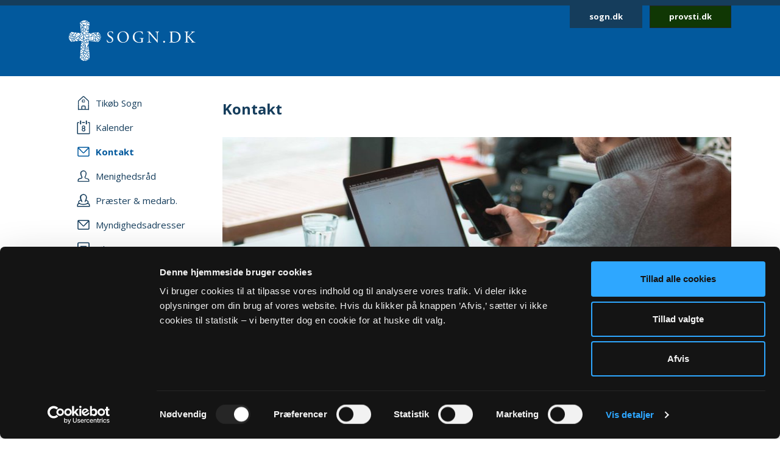

--- FILE ---
content_type: text/html; charset=utf-8
request_url: https://sogn.dk/tikoeb/kontakt
body_size: 24662
content:
<!DOCTYPE html>
<html lang="da">
<head><script id="Cookiebot" src="https://consent.cookiebot.com/uc.js" data-cbid="b714fb38-f6d3-435c-a6b5-18ba1dfc4d8a" data-blockingmode="auto" type="text/javascript"></script>

<meta charset="utf-8">
<!-- 
	This website is powered by TYPO3 - inspiring people to share!
	TYPO3 is a free open source Content Management Framework initially created by Kasper Skaarhoj and licensed under GNU/GPL.
	TYPO3 is copyright 1998-2025 of Kasper Skaarhoj. Extensions are copyright of their respective owners.
	Information and contribution at https://typo3.org/
-->



<title>Kontakt</title>
<meta http-equiv="x-ua-compatible" content="IE=edge,chrome=1">
<meta name="generator" content="TYPO3 CMS">
<meta name="robots" content="all">
<meta name="viewport" content="width=device-width, initial-scale=1">


<link rel="stylesheet" href="https://fonts.googleapis.com/css2?family=Open+Sans:wght@400;700&amp;display=swap&amp;.css" media="all">
<link rel="stylesheet" href="/typo3temp/assets/compressed/merged-3fbbae130ebfa06d906ae4d94bf9254f-0efd78a80c09379b2dd9db1a1cd13304.css?1731680619" media="all">
<link nonce="xBXeEguP2x0_fcVgH22D2QDwuPmoeRcDyqlUpUKfdYGTxLMFZYpw-Q" href="/_assets/140625514068b06ce5be8a2ce2363cde/css/sogn.css?1732104126" rel="stylesheet" >


<script src="/typo3temp/assets/compressed/merged-2dec7b34137e7488fef9f7050c2b546e-6746759b8d052cfc2935538d61a3d2bb.js?1766207731"></script>



<link rel="apple-touch-icon" sizes="57x57" href="/fileadmin/templates/images/favicons/apple-touch-icon-57x57.png">
<link rel="apple-touch-icon" sizes="60x60" href="/fileadmin/templates/images/favicons/apple-touch-icon-60x60.png">
<link rel="apple-touch-icon" sizes="72x72" href="/fileadmin/templates/images/favicons/apple-touch-icon-72x72.png">
<link rel="apple-touch-icon" sizes="76x76" href="/fileadmin/templates/images/favicons/apple-touch-icon-76x76.png">
<link rel="apple-touch-icon" sizes="114x114" href="/fileadmin/templates/images/favicons/apple-touch-icon-114x114.png">
<link rel="apple-touch-icon" sizes="120x120" href="/fileadmin/templates/images/favicons/apple-touch-icon-120x120.png">
<link rel="apple-touch-icon" sizes="144x144" href="/fileadmin/templates/images/favicons/apple-touch-icon-144x144.png">
<link rel="apple-touch-icon" sizes="152x152" href="/fileadmin/templates/images/favicons/apple-touch-icon-152x152.png">
<link rel="apple-touch-icon" sizes="180x180" href="/fileadmin/templates/images/favicons/apple-touch-icon-180x180.png">
<link rel="icon" type="image/png" href="/fileadmin/templates/images/favicons/favicon-32x32.png" sizes="32x32">
<link rel="icon" type="image/png" href="/fileadmin/templates/images/favicons/favicon-194x194.png" sizes="194x194">
<link rel="icon" type="image/png" href="/fileadmin/templates/images/favicons/favicon-96x96.png" sizes="96x96">
<link rel="icon" type="image/png" href="/fileadmin/templates/images/favicons/android-chrome-192x192.png" sizes="192x192">
<link rel="icon" type="image/png" href="/fileadmin/templates/images/favicons/favicon-16x16.png" sizes="16x16">
<link rel="manifest" href="/fileadmin/templates/images/favicons/manifest.json">
<meta name="msapplication-TileColor" content="#2d89ef">  <script type="text/javascript" async="" src="//siteimproveanalytics.com/js/siteanalyze_273794.js"></script><style>
</style>
<script>
var DYCON = DYCON || {};
DYCON.useOpensearch = 1;
</script>
</head>
<body>
<header class="header mb-2 mb-lg-5 sticky">
    <div id="skip"><a href="#main">Gå til hovedindhold</a></div>
    <div class="container logo-wrapper">
        <div class="row">
            <div class="col-md-12">
                <div class="header__content">
                    <div class="logo py-4 p-md-4 ms-2">
                        <a href="/">
                            <img src="/_assets/140625514068b06ce5be8a2ce2363cde/assets/icons/sogndk.svg" alt="Link til forside" />
                        </a>
                    </div>
                    <div class="quicklinks me-2 me-lg-0">
                        <a href="https://sogn.dk/" class="btn btn-primary btn-sm">sogn.dk</a>
                        <a href="https://provsti.dk/" class="btn btn-dark btn-sm ms-2">provsti.dk</a>
                    </div>
                </div>
            </div>
        </div>
    </div>
</header>


    

    <main>
        <div class="container">
            <div class="row">
                <div class="col-lg-3 text-lg-left pb-5 pt-3 pt-lg-0 sticky nav-wrapper">
                    

<input type="checkbox" id="menu_toggle" name="menu_toggle" />

<label for="menu_toggle" class="menu_toogle__label">
    <span class="hamburger-lines">
        <span class="line line1"></span>
        <span class="line line2"></span>
        <span class="line line3"></span>
    </span>
</label>

<nav class="main_menu_wrapper">
   <ul class="main_menu">

        <li class="nav-item"><a href="/tikoeb" class="nav-link"><span class="menu-icon-wrapper">    <svg width="20" height="24" viewBox="0 0 20 24" fill="none" xmlns="http://www.w3.org/2000/svg">
        <path d="M11.6498 16.3501H8.3498C7.3498 16.3501 6.5498 17.1501 6.5498 18.1501V19.8501H7.9498V18.1501C7.9498 17.9501 8.1498 17.7501 8.3498 17.7501H11.6498C11.8498 17.7501 12.0498 17.9501 12.0498 18.1501V19.8501H13.4498V18.1501C13.4498 17.1501 12.6498 16.3501 11.6498 16.3501Z"/>
        <path d="M2.3502 14.75V9.05L9.85019 2.15C9.9502 2.05 10.1502 2.05 10.1502 2.15L17.6502 9.05V14.75H19.0502V8.85C19.0502 8.55 18.8502 8.35 18.6502 8.15L11.1502 1.15C10.8502 0.95 10.4502 0.75 9.9502 0.75C9.5502 0.75 9.1502 0.95 8.8502 1.15L1.3502 8.15C1.1502 8.35 0.950195 8.65 0.950195 8.95V14.75H2.3502Z"/>
        <path d="M2.3502 14.75H0.950195V23.25H2.3502V14.75Z"/>
        <path d="M19.0502 21.8501H0.950195V23.2501H19.0502V21.8501Z"/>
        <path d="M7.9498 19.25H6.5498V22.35H7.9498V19.25Z"/>
        <path d="M13.4498 19.25H12.0498V22.35H13.4498V19.25Z"/>
        <path d="M19.0504 14.75H17.6504V23.25H19.0504V14.75Z"/>
        <path d="M11.0498 6.55005H10.1498H9.8498H8.9498C8.2498 6.55005 7.5498 7.15005 7.5498 7.95005V8.75005V9.15005V11.05H8.1498H8.5498H9.7498H10.1498H11.3498H11.7498H12.3498V9.15005V8.65005V7.85005C12.4498 7.15005 11.8498 6.55005 11.0498 6.55005ZM11.3498 9.95005H10.1498H9.8498H8.6498V9.15005V7.85005C8.6498 7.75005 8.7498 7.55005 8.9498 7.55005H9.8498H10.2498H11.1498C11.3498 7.55005 11.4498 7.65005 11.4498 7.85005V9.05005V9.95005H11.3498Z"/>
    </svg></span><span class="menu-link">Tikøb Sogn</span></a></li>

        
            <li class="nav-item">
                <a class="nav-link " href="/tikoeb/kalender">
                    <span class="menu-icon-wrapper">
                        
                                
                                        
    <svg width="22" height="24" viewBox="0 0 22 24" fill="none" xmlns="http://www.w3.org/2000/svg">
        <path d="M13.1441 3.3999H8.74414V4.8999H13.1441V3.3999Z"/>
        <path d="M20.2443 3.3999H18.2443V4.8999H20.2443V21.7999H1.94434V4.8999H3.84434V3.3999H1.84434C1.04434 3.3999 0.444336 4.0999 0.444336 4.8999V21.7999C0.444336 22.5999 1.04434 23.2999 1.84434 23.2999H20.1443C20.9443 23.2999 21.5443 22.5999 21.5443 21.7999V4.8999C21.6443 4.0999 21.0443 3.3999 20.2443 3.3999Z"/>
        <path d="M9.34451 13.7C8.64451 13.2 8.34452 12.5 8.34452 11.7C8.34452 10.9 8.64452 10.3 9.14452 9.8C9.64452 9.3 10.3445 9 11.1445 9C11.9445 9 12.5445 9.3 13.1445 9.8C13.6445 10.3 13.9445 11 13.9445 11.7C13.9445 12.5 13.6445 13.2 12.9445 13.7C13.3445 13.9 13.6445 14.2 13.8445 14.6C14.0445 15 14.1445 15.4 14.1445 15.9C14.1445 16.7 13.8445 17.4 13.3445 18C12.8445 18.5 12.1445 18.8 11.2445 18.8C10.3445 18.8 9.64452 18.5 9.04452 18C8.44452 17.5 8.14452 16.8 8.14452 16C8.04452 14.9 8.54451 14.1 9.34451 13.7ZM9.44452 15.9C9.44452 16.3 9.54452 16.7 9.94452 17C10.2445 17.3 10.6445 17.5 11.0445 17.5C11.4445 17.5 11.8445 17.3 12.1445 17C12.4445 16.7 12.6445 16.3 12.6445 15.9C12.6445 15.5 12.4445 15.1 12.1445 14.8C11.8445 14.5 11.4445 14.3 11.0445 14.3C10.6445 14.3 10.2445 14.5 9.94452 14.8C9.64452 15.1 9.44452 15.4 9.44452 15.9ZM9.64452 11.7C9.64452 12.1 9.74452 12.4 10.0445 12.7C10.3445 13 10.6445 13.1 11.0445 13.1C11.4445 13.1 11.7445 13 12.0445 12.7C12.3445 12.4 12.4445 12.1 12.4445 11.7C12.4445 11.3 12.3445 11 12.0445 10.7C11.7445 10.4 11.4445 10.3 11.0445 10.3C10.6445 10.3 10.3445 10.4 10.0445 10.7C9.84452 11 9.64452 11.3 9.64452 11.7Z"/>
        <path d="M6.24414 0.699951C6.74414 0.699951 7.24414 1.09995 7.24414 1.69995V6.19995C7.24414 6.69995 6.84414 7.19995 6.24414 7.19995C5.74414 7.19995 5.24414 6.79995 5.24414 6.19995V1.69995C5.34414 1.09995 5.74414 0.699951 6.24414 0.699951Z"/>
        <path d="M15.7441 0.699951C16.2441 0.699951 16.7441 1.09995 16.7441 1.69995V6.19995C16.7441 6.69995 16.3441 7.19995 15.7441 7.19995C15.2441 7.19995 14.7441 6.79995 14.7441 6.19995V1.69995C14.7441 1.09995 15.1441 0.699951 15.7441 0.699951Z"/>
    </svg>

                                    
                            </span>
                    <span class="menu-link">Kalender</span>
                </a>
            </li>
        
            <li class="nav-item">
                <a class="nav-link active" href="/tikoeb/kontakt">
                    <span class="menu-icon-wrapper">
                        
                                
                                        
    <svg width="20" height="16" viewBox="0 0 20 16" fill="none" xmlns="http://www.w3.org/2000/svg">
        <path d="M17.6002 0H2.3002C1.1002 0 0.200195 0.9 0.200195 2.1V13.9C0.200195 15 1.1002 16 2.3002 16H17.7002C18.9002 16 19.8002 15.1 19.8002 13.9V2.1C19.7002 0.9 18.8002 0 17.6002 0ZM17.6002 1.5C17.7002 1.5 17.7002 1.5 17.6002 1.5L10.1002 9.2C10.1002 9.3 10.0002 9.3 10.0002 9.3C10.0002 9.3 9.9002 9.3 9.9002 9.2L2.3002 1.5H17.6002ZM17.6002 14.4H2.3002C2.0002 14.4 1.7002 14.1 1.7002 13.8V3.1L8.8002 10.2C9.1002 10.5 9.5002 10.7 10.0002 10.7C10.5002 10.7 10.9002 10.5 11.2002 10.2L18.2002 3.1V13.9C18.2002 14.2 18.0002 14.4 17.6002 14.4Z"/>
    </svg>

                                    
                            </span>
                    <span class="menu-link">Kontakt</span>
                </a>
            </li>
        
            <li class="nav-item">
                <a class="nav-link " href="/tikoeb/menighedsraad">
                    <span class="menu-icon-wrapper">
                        
                                
                                        
    <svg width="20" height="20" viewBox="0 0 20 20" fill="none" xmlns="http://www.w3.org/2000/svg">
        <path fill-rule="evenodd" clip-rule="evenodd" d="M19.4211 19.2537C13.1675 19.2537 6.83168 19.2537 0.578125 19.2537C0.660409 17.5258 0.413558 16.1269 0.907259 15.2218C1.97695 13.0824 5.35057 13.823 6.91396 12.1773C4.36317 7.24031 3.62262 3.94897 6.83168 1.72731C10.4522 -0.82348 15.3892 1.89188 14.9778 6.49976C14.8955 7.48716 14.4841 8.63913 14.1549 9.54425C13.9081 10.2848 13.0029 11.6013 13.0852 12.2596C13.3321 13.6584 17.7754 13.7407 18.6805 14.8104C19.6679 15.8801 19.3388 17.3612 19.4211 19.2537ZM11.7687 12.5065C11.5218 10.9431 12.427 10.3671 12.9207 9.13283C14.1549 6.00606 13.9081 1.56274 9.2179 2.3033C5.84427 2.797 6.17341 6.74661 7.2431 9.2974C7.57223 10.1202 8.47735 11.3545 8.31278 12.5887C7.7368 15.8801 1.40096 13.247 2.05923 17.9372C7.40766 17.9372 12.7561 17.9372 18.1045 17.9372C18.7628 13.4939 12.2624 15.7155 11.7687 12.5065Z"/>
    </svg>

                                    
                            </span>
                    <span class="menu-link">Menighedsråd</span>
                </a>
            </li>
        
            <li class="nav-item">
                <a class="nav-link " href="/tikoeb/praester-medarb">
                    <span class="menu-icon-wrapper">
                        
                                
                                        
    <svg width="22" height="22" viewBox="0 0 22 22" fill="none" xmlns="http://www.w3.org/2000/svg">
        <path fill-rule="evenodd" clip-rule="evenodd" d="M9.02818 13.8287C9.02818 13.7374 9.02818 13.6461 9.11989 13.5548C9.30329 12.1852 8.38626 10.9069 7.92775 9.9026C6.73561 7.07217 6.3688 2.78086 10.1286 2.14173C15.4474 1.31999 15.6308 6.34173 14.2553 9.71999C13.705 11.0896 12.6963 11.7287 12.9714 13.4635C12.9714 13.5548 12.9714 13.6461 13.0631 13.7374C13.6133 13.5548 14.0719 13.1896 14.5304 13.0069C14.5304 12.2765 15.4474 10.9069 15.7225 10.0852C16.0893 9.17217 16.5478 7.8026 16.6395 6.70695C17.0064 1.77651 11.5042 -1.23653 7.46923 1.59391C3.89281 4.05912 4.71814 7.7113 7.56094 13.1896C7.56094 13.1896 8.47797 13.7374 9.02818 13.8287Z"/>
        <path fill-rule="evenodd" clip-rule="evenodd" d="M21.5 21.4982C21.4083 19.3982 21.7751 17.7548 20.7664 16.4765C20.2162 15.8374 18.6572 15.4721 17.19 15.1069C16.7314 15.5635 16.2729 15.9287 15.7227 16.2026C17.9236 16.7504 20.4913 16.933 20.0328 19.9461H2.05895C1.69214 16.933 3.89301 16.6591 5.91048 16.2026C5.36026 15.8374 4.71834 15.5635 4.16812 15.0156C2.79258 15.3808 1.60044 15.7461 0.958515 16.933C0.316594 18.0287 0.591703 19.4895 0.5 21.4982H21.5Z"/>
        <path d="M15.1723 9.99389C15.264 10.4504 14.9889 11.0895 14.4387 11.2722C16.6396 11.82 17.9234 12.9156 17.9234 13.8287C17.9234 15.2895 14.9889 16.8417 10.7706 16.8417C6.55223 16.8417 3.61773 15.2895 3.61773 13.8287C3.61773 12.9156 4.90158 11.82 7.01075 11.2722C7.01075 11.1808 7.01075 11.0895 6.91904 10.9982C6.55223 10.8156 6.36882 10.3591 6.46053 9.90259C3.89284 10.633 2.24219 12.0939 2.24219 13.7374C2.24219 16.2026 6.00201 18.2113 10.8623 18.2113C15.7225 18.2113 19.4824 16.2939 19.4824 13.7374C19.3907 12.0939 17.6483 10.7243 15.1723 9.99389Z"/>
    </svg>

                                    
                            </span>
                    <span class="menu-link">Præster &amp; medarb.</span>
                </a>
            </li>
        
            <li class="nav-item">
                <a class="nav-link " href="/tikoeb/myndighedsadresser">
                    <span class="menu-icon-wrapper">
                        
                                
                                        
    <svg width="20" height="16" viewBox="0 0 20 16" fill="none" xmlns="http://www.w3.org/2000/svg">
        <path d="M17.6002 0H2.3002C1.1002 0 0.200195 0.9 0.200195 2.1V13.9C0.200195 15 1.1002 16 2.3002 16H17.7002C18.9002 16 19.8002 15.1 19.8002 13.9V2.1C19.7002 0.9 18.8002 0 17.6002 0ZM17.6002 1.5C17.7002 1.5 17.7002 1.5 17.6002 1.5L10.1002 9.2C10.1002 9.3 10.0002 9.3 10.0002 9.3C10.0002 9.3 9.9002 9.3 9.9002 9.2L2.3002 1.5H17.6002ZM17.6002 14.4H2.3002C2.0002 14.4 1.7002 14.1 1.7002 13.8V3.1L8.8002 10.2C9.1002 10.5 9.5002 10.7 10.0002 10.7C10.5002 10.7 10.9002 10.5 11.2002 10.2L18.2002 3.1V13.9C18.2002 14.2 18.0002 14.4 17.6002 14.4Z"/>
    </svg>

                                    
                            </span>
                    <span class="menu-link">Myndighedsadresser</span>
                </a>
            </li>
        
            <li class="nav-item">
                <a class="nav-link " href="/tikoeb/oekonomi">
                    <span class="menu-icon-wrapper">
                        
                                
                                        
    <svg width="20" height="24" viewBox="0 0 20 24" fill="none" xmlns="http://www.w3.org/2000/svg">
        <path d="M17.6996 23.25H2.29961C1.09961 23.25 0.0996094 22.25 0.0996094 21.05V2.95C0.0996094 1.75 1.09961 0.75 2.29961 0.75H17.6996C18.8996 0.75 19.8996 1.75 19.8996 2.95V21.15C19.7996 22.35 18.8996 23.25 17.6996 23.25ZM2.29961 2.35C1.99961 2.35 1.69961 2.65 1.69961 2.95V21.15C1.69961 21.45 1.99961 21.75 2.29961 21.75H17.6996C17.9996 21.75 18.2996 21.45 18.2996 21.15V2.95C18.2996 2.65 17.9996 2.35 17.6996 2.35H2.29961Z"/>
        <path d="M14.3998 8.1499H5.5998C5.0998 8.1499 4.7998 7.8499 4.7998 7.4499C4.7998 7.0499 5.1998 6.6499 5.5998 6.6499H14.3998C14.7998 6.6499 15.1998 7.0499 15.1998 7.4499C15.1998 7.8499 14.7998 8.1499 14.3998 8.1499Z"/>
        <path d="M14.3998 18.2499H5.5998C5.1998 18.2499 4.7998 17.8499 4.7998 17.4499C4.7998 17.0499 5.1998 16.6499 5.5998 16.6499H14.3998C14.7998 16.6499 15.1998 17.0499 15.1998 17.4499C15.1998 17.8499 14.7998 18.2499 14.3998 18.2499Z"/>
        <path d="M14.3998 13.2499H5.5998C5.1998 13.2499 4.7998 12.8499 4.7998 12.4499C4.7998 12.0499 5.1998 11.6499 5.5998 11.6499H14.3998C14.7998 11.6499 15.1998 12.0499 15.1998 12.4499C15.1998 12.8499 14.7998 13.2499 14.3998 13.2499Z"/>
    </svg>

                                    
                            </span>
                    <span class="menu-link">Økonomi</span>
                </a>
            </li>
        
            <li class="nav-item">
                <a class="nav-link " href="/tikoeb/fakta-om-sognet">
                    <span class="menu-icon-wrapper">
                        
                                
                                        
    <svg width="24" height="24" viewBox="0 0 24 24" fill="none" xmlns="http://www.w3.org/2000/svg">
        <path d="M12.0002 23.25C5.8002 23.25 0.700195 18.25 0.700195 12.05C0.700195 5.85 5.8002 0.75 12.0002 0.75C18.2002 0.75 23.3002 5.85 23.3002 12.05C23.2002 18.25 18.2002 23.25 12.0002 23.25ZM12.0002 2.35C6.7002 2.35 2.3002 6.75 2.3002 12.05C2.3002 17.35 6.60019 21.65 11.9002 21.65C17.2002 21.65 21.5002 17.35 21.5002 12.05C21.6002 6.75 17.3002 2.35 12.0002 2.35Z"/>
        <path d="M11.9998 18.25C11.2998 18.25 10.7998 17.65 10.7998 16.95V11.85C10.7998 11.15 11.3998 10.55 11.9998 10.55C12.5998 10.55 13.1998 11.15 13.1998 11.85V16.95C13.1998 17.65 12.5998 18.25 11.9998 18.25Z"/>
        <path d="M12.0002 8.74995C11.3002 8.74995 10.7002 8.14995 10.7002 7.44995V6.74995C10.7002 6.04995 11.3002 5.44995 12.0002 5.44995C12.7002 5.44995 13.3002 6.04995 13.3002 6.74995V7.44995C13.2002 8.14995 12.7002 8.74995 12.0002 8.74995Z"/>
    </svg>

                                    
                            </span>
                    <span class="menu-link">Fakta om sognet</span>
                </a>
            </li>
        
        
    </ul>
</nav>



















<!--!Font Awesome Free 6.5.1 by @fontawesome - https://fontawesome.com License - https://fontawesome.com/license/free Copyright 2024 Fonticons, Inc.-->


                </div>
                <div class="col-lg-9 main_content pt-md-2" id="main">
                    
                        
    

            <div id="c544787" class="frame frame-default frame-type-list frame-layout-0">
                
                
                    



                
                
                    

    
        

	
			<h1 class="">
				Kontakt
			</h1>
		



        



        



    



                
                

	<!-- start extension nx_sognsider -->
	<div class="tx-nx-sognsider">
		
	<style>
        img.img-responsive { max-width: 100%; height: 100%;}
	</style>

		
			<img class="img-responsive pb-3 pt-2 pt-md-4" src="/fileadmin/_processed_/e/e/csm_Kontakt_a586a47903.jpg" title="" alt="" />
		
	

	</div>
<!-- end extension nx_sognsider -->


                
                    



                
                
                    



                
            </div>

        


                    
                        
    

            <div id="c138754" class="frame frame-default frame-type-list frame-layout-0">
                
                
                    



                
                
                    

    



                
                

	<!-- start extension nx_sognsider -->
	<div class="tx-nx-sognsider">
		
    
        <div class="tx_nxsognsider person organisertype1">
            <div class="row pt-5">
                <div class="col-md-6 pe-6"><h2>
                    Tikøb Kirkekontor</h2>
                    <div class="nx-contactOrganiseraddress1">Præstevænget 14, 3080 Tikøb</div>
                    <div class="nx-contactOrganiseraddress2"></div>
                    
                            <div class="nx-email"><a href="mailto:tikoeb.sogn@km.dk">tikoeb.sogn@km.dk</a></div>
                        
                    
                            <div class="nx-tel1">Tlf: 29315939</div>
                        

                    
                        <div class="nx-contactOrganiserwww">
                            <a target="_blank" href="https://www.tikobkirke.dk">www.tikobkirke.dk</a>
                        </div>
                    

                    
                        <div class="nx-KontaktcontactText my-4">Kontoret åbningstider: <br />
<br />
Tirsdage kl. 9-13. <br />
Onsdage kl. 9-13. <br />
Torsdage kl. 9-13.<br />
Fredage kl. 9-13.</div>
                    

                    
                        <div class="nx-email">
                            <div class="contactTitle">
                                Sognets officielle E-mail:
                            </div>
                            
                                <a href="mailto:tikoeb.sogn@km.dk">tikoeb.sogn@km.dk</a>
                                <div class="securebtn my-4"><a href="https://sikkerformular.kirkenettet.dk/contact/form?sid=7440" class="btn btn-secondary" title="Hvis du ønsker at sende os personfølsomme oplysninger som f.eks. CPR nummer, anbefaler vi, at du laver en sikker henvendelse." target="_blank">Sikker henvendelse</a></div>
                            
                        </div>
                    
                </div>
                <div class="col-md-6">
                    
                        <div class="securebtn-wrap">
                            <div style="padding:10px 0">Hvis du ønsker at sende os personfølsomme oplysninger som f.eks. CPR nummer, anbefaler vi, at du laver en sikker henvendelse.</div>
                        </div>
                    
                </div>
            </div>

            
                    <div class="col-md-12 text-center pb-5 pt-4">
    <div class="d-flex justify-content-between align-items-center">
        <hr class="rule-primary flex-shrink-1" />
        <div class="flex-md-shrink-0 mx-5 mx-md-7">
            
                        <h2 class="display-1 flex-md-shrink-0">Henvendelse vedrørende</h2>
                    
        </div>
        <hr class="rule-primary flex-shrink-1" />
    </div>
</div>

                        <div class="row mb-6">
                            <div class="col-md-6">
                                <div class="contact__list">
                                    <ul>
                                    <li class="contact__listitem py-1">Kirkens ledelse</li>
                                    <li class="contact__listitem py-1">Aktiviteter</li>
                                    <li class="contact__listitem py-1">Kirkegårdsdrift</li>
                                    <li class="contact__listitem py-1">Administration mv.</li>
                                    </ul>
                                </div>

                                <p class="py-2">Skal rettes til menighedsrådet:</p>

                                <div class="indent">
                                    
                                        Tikøb Sogns Menighedsråds officiele E-mail: <a title="Skriv til Tikøb Sogns Menighedsråd" href="mailto:7440@SOGN.DK">7440@SOGN.DK</a>
                                    
                                </div>
                                <div class="my-2">CVR: 67372816</div>
                                
                                <div class="securebtn-wrap my-4">
                                    <a class="btn btn-secondary" href="https://sikkerformular.kirkenettet.dk/contact/form?mid=7440" title="Hvis du ønsker at sende os personfølsomme oplysninger som f.eks. CPR nummer, anbefaler vi, at du laver en sikker henvendelse." target="_blank">Sikker henvendelse</a>
                                </div>
                            </div>
                        </div>
                

        </div>

	</div>
<!-- end extension nx_sognsider -->


                
                    



                
                
                    



                
            </div>

        


                    
                </div>
            </div>
        </div>
    </main>



<footer>
    
    
    <div class="bottom">
        <div class="container">
            <div class="row">
                <div class="col-md-12">
                    <hr class="my-6"/>
                </div>
            </div>
            <div class="row">
                <div class="col-md-8">
                    <div class="d-flex flex-column flex-lg-row gap-lg-5 mb-6 lh-lg">
                        
                            <a class="link-light " href="/om-sogndk">
                                Om Sogn.dk
                            </a>
                        
                            <a class="link-light " href="https://www.was.digst.dk/sogn-dk" rel="noreferrer">
                                Tilgængelighedserklæring
                            </a>
                        
                            <a class="link-light " href="/privatlivs-og-cookiepolitik">
                                Privatlivs- og cookiepolitik
                            </a>
                        
                            <a class="link-light " href="/kontakt">
                                Kontakt
                            </a>
                        
                    </div>
                </div>
                <div class="col-md-4">
                    <div class="d-flex pb-4 pb-md-0 justify-content-between justify-content-md-end">
                        <div class="d-flex align-items-center">
                            <div class="admin-login-link me-3">
                                <svg width="27" height="32" viewBox="0 0 27 32" fill="none" xmlns="http://www.w3.org/2000/svg">
                                    <path d="M23.2141 31.6668H3.22006C1.21257 31.6668 0 29.9445 0 27.046V13.8137C0 11.3913 0.929641 10.3971 3.22006 10.3971H4.05539C4.1497 7.47058 5.03892 5.00615 6.62874 3.25585C8.27246 1.43553 10.5494 0.46936 13.2171 0.46936C15.8847 0.46936 18.1617 1.43553 19.8054 3.24184C21.3952 5.00615 22.2844 7.45658 22.3787 10.3831H23.2141C24.9386 10.3831 27 10.9712 27 13.8137V27.046C27 28.2222 26.6497 29.3424 26.0165 30.1966C25.3159 31.1487 24.3189 31.6668 23.2141 31.6668ZM3.22006 11.5173C1.53593 11.5173 1.07784 12.0074 1.07784 13.8137V27.046C1.07784 28.3482 1.36078 30.5466 3.22006 30.5466H23.2275C24.9925 30.5466 25.9356 28.7403 25.9356 27.046V13.8137C25.9356 12.2034 25.1272 11.5033 23.2275 11.5033H21.3278V10.9432C21.3278 8.05869 20.5329 5.66427 19.0374 3.99798C17.5823 2.4297 15.5749 1.58956 13.2171 1.58956C10.8593 1.58956 8.8518 2.4297 7.41018 4.01198C5.91467 5.66427 5.11976 8.07269 5.11976 10.9572V11.5173H3.22006ZM16.1138 27.6341H10.3204L11.2365 20.7449C10.3473 20.0728 9.78144 18.8826 9.78144 17.6924C9.78144 15.676 11.3308 14.0237 13.244 14.0237C15.1572 14.0237 16.7066 15.62 16.7066 17.5944C16.7066 18.8546 16.1003 20.1148 15.1976 20.7869L16.1138 27.6341ZM11.5599 26.5139H14.8743L14.0389 20.2128L14.3757 20.0308C15.1033 19.6247 15.6422 18.5885 15.6422 17.6084C15.6422 16.2501 14.5644 15.1579 13.2575 15.1579C11.9641 15.1579 10.8728 16.3201 10.8728 17.7064C10.8728 18.6305 11.3713 19.5827 12.0988 20.0028L12.4222 20.1848L11.5599 26.5139ZM19.6707 11.5173H6.76347V10.9572C6.76347 8.1567 7.4506 6.09834 8.79791 4.82412C9.86228 3.81595 11.3578 3.31186 13.2171 3.31186C15.0898 3.31186 16.5719 3.81595 17.6362 4.82412C18.9835 6.09834 19.6707 8.1567 19.6707 10.9572V11.5173V11.5173ZM7.85479 10.3971H18.5793C18.4985 8.21271 17.9461 6.63044 16.9087 5.65027C16.0329 4.82412 14.8204 4.41805 13.2171 4.41805C11.6138 4.41805 10.3877 4.82412 9.52545 5.65027C8.5015 6.61643 7.93563 8.21271 7.85479 10.3971Z" fill="#F5FAFD"/>
                                </svg>
                            </div>
                            <a href="/admin" class="link-light">Sogn.dk/admin</a>
                        </div>
                        <div class="ms-md-4">
                            <svg width="105" height="34" viewBox="0 0 105 34" fill="none" xmlns="http://www.w3.org/2000/svg">
                                <path d="M33.7312 18.8086C32.6032 18.8086 31.8754 18.4587 31.6207 18.3113C31.457 18.0166 31.275 17.0404 31.2568 16.3958C31.3296 16.3037 31.5297 16.2669 31.5843 16.359C31.7845 17.0589 32.3485 18.385 33.895 18.385C35.023 18.385 35.587 17.6298 35.587 16.8194C35.587 16.2116 35.4596 15.5485 34.4772 14.9039L33.2036 14.0566C32.5304 13.6146 31.7481 12.8226 31.7481 11.699C31.7481 10.4097 32.7487 9.35986 34.4954 9.35986C34.9138 9.35986 35.405 9.43354 35.7507 9.54405C35.9327 9.59931 36.1146 9.61772 36.2238 9.61772C36.3511 9.94926 36.4603 10.7044 36.4603 11.2754C36.4057 11.3491 36.1874 11.4043 36.1146 11.3122C35.9327 10.6492 35.5688 9.76507 34.277 9.76507C32.9489 9.76507 32.676 10.6492 32.676 11.2754C32.676 12.0674 33.3309 12.6384 33.8222 12.9515L34.8956 13.633C35.7507 14.1671 36.5876 14.9591 36.5876 16.2484C36.5876 17.7772 35.4778 18.8086 33.7312 18.8086Z" fill="white"/>
                                <path d="M39.9531 14.1856C39.9531 11.4596 41.9726 9.35986 44.7563 9.35986C47.8675 9.35986 49.4321 11.6438 49.4321 14.0382C49.4321 16.801 47.358 18.8086 44.7563 18.8086C41.7543 18.8086 39.9531 16.6352 39.9531 14.1856ZM48.0858 14.4618C48.0858 12.2148 47.1033 9.78349 44.5198 9.78349C43.1189 9.78349 41.2995 10.7597 41.2995 13.7435C41.2995 15.7696 42.2637 18.385 44.9201 18.385C46.5393 18.385 48.0858 17.151 48.0858 14.4618Z" fill="white"/>
                                <path d="M60.8215 17.1878C60.8215 17.7404 60.8943 18.0719 61.149 18.164C61.1854 18.2008 61.1854 18.2929 61.1308 18.3298C60.9671 18.3298 60.7305 18.385 60.4758 18.4587C59.7663 18.6429 58.7838 18.8086 58.056 18.8086C56.455 18.8086 54.9813 18.3666 53.9442 17.2983C53.1255 16.4879 52.707 15.4012 52.707 14.204C52.707 13.0436 53.0891 11.8648 53.926 10.9623C54.8357 10.0045 56.1639 9.35986 58.2016 9.35986C58.9657 9.35986 59.6935 9.50721 59.9118 9.56247C60.1665 9.61772 60.585 9.70982 60.7487 9.6914C60.7487 10.1334 60.8215 10.8518 60.9489 11.6806C60.9125 11.7911 60.6578 11.8095 60.585 11.7175C60.2029 10.244 59.2023 9.78349 57.8195 9.78349C55.1996 9.78349 54.0534 11.6622 54.0534 13.7067C54.0534 16.3221 55.3815 18.385 58.0924 18.385C58.9293 18.385 59.4206 18.2008 59.5843 17.9798C59.6571 17.8877 59.7117 17.6298 59.7117 17.2062V16.6537C59.7117 15.5117 59.6753 15.4196 58.8384 15.3275L58.238 15.2538C58.1288 15.1986 58.147 14.9591 58.238 14.9039C58.6382 14.9407 59.366 14.9407 60.1665 14.9407C60.6942 14.9407 61.149 14.9223 61.6039 14.9039C61.6948 14.9591 61.713 15.1617 61.622 15.2538L61.4037 15.2723C60.8397 15.3459 60.8215 15.7143 60.8215 16.4142V17.1878V17.1878Z" fill="white"/>
                                <path d="M73.1752 16.2669C73.1752 16.6721 73.1752 18.2929 73.2116 18.6613C73.1934 18.735 73.1025 18.8087 72.9569 18.8087C72.7932 18.5692 72.4111 18.1087 71.2285 16.7458L68.0991 13.1357C67.7353 12.7121 66.8256 11.5885 66.5345 11.2938H66.5163C66.4617 11.4596 66.4435 11.7727 66.4435 12.1779V15.1618C66.4435 15.8064 66.4617 17.5746 66.68 17.9798C66.7528 18.1272 67.0257 18.2193 67.3714 18.2377L67.7899 18.2745C67.8626 18.385 67.8626 18.5508 67.7535 18.6245C67.1531 18.5876 66.68 18.5876 66.1706 18.5876C65.6066 18.5876 65.2427 18.6061 64.7697 18.6245C64.6787 18.5508 64.6605 18.3666 64.7515 18.2745L65.1153 18.2377C65.4246 18.2008 65.643 18.1087 65.7157 17.9614C65.8977 17.4641 65.8977 15.8064 65.8977 15.1433V11.2202C65.8977 10.8334 65.8795 10.5571 65.6066 10.244C65.4246 10.0598 65.0972 9.94928 64.7697 9.91244L64.5331 9.89402C64.4604 9.82035 64.4604 9.59932 64.5695 9.54407C65.1335 9.5809 65.8431 9.5809 66.0978 9.5809C66.3161 9.5809 66.5345 9.56249 66.7164 9.54407C66.9893 10.244 68.5722 12.049 69.027 12.5463L70.3006 14.0198C71.2285 15.0697 71.8835 15.8433 72.5203 16.4879H72.5567C72.6112 16.4142 72.6112 16.1932 72.6112 15.9169V13.0068C72.6112 12.3621 72.593 10.5939 72.3383 10.1887C72.2656 10.0598 72.0472 9.98612 71.5014 9.91244L71.2649 9.89402C71.1739 9.82035 71.1921 9.59932 71.3013 9.54407C71.9199 9.56249 72.3747 9.5809 72.8841 9.5809C73.4663 9.5809 73.812 9.56249 74.2669 9.54407C74.376 9.61774 74.376 9.80193 74.3033 9.89402L74.1213 9.91244C73.6847 9.98612 73.43 10.0966 73.3754 10.2071C73.1389 10.7044 73.1752 12.399 73.1752 13.0252V16.2669V16.2669Z" fill="white"/>
                                <path d="M77.7061 18.0349C77.7061 17.5744 78.0335 17.2245 78.452 17.2245C78.9068 17.2245 79.2161 17.5929 79.2161 18.0349C79.2161 18.477 78.925 18.7901 78.452 18.7901C78.0699 18.7717 77.7061 18.4954 77.7061 18.0349Z" fill="white"/>
                                <path d="M83.8919 11.3491C83.8919 10.3913 83.8192 10.115 83.2552 10.0229L82.9641 9.9861C82.8549 9.91243 82.8367 9.6914 82.9823 9.63615C84.1285 9.56247 85.2201 9.52563 86.3663 9.52563C87.4943 9.52563 88.4586 9.59931 89.3319 9.93085C91.1513 10.5939 92.061 12.1595 92.061 13.9645C92.061 15.6959 91.2423 17.1878 89.6958 18.0351C88.8225 18.5139 87.7127 18.6981 86.6756 18.6981C85.8205 18.6981 84.9472 18.5876 84.4741 18.5876C83.9101 18.5876 83.4189 18.606 82.7821 18.6245C82.7093 18.5876 82.673 18.3666 82.7639 18.2745L83.0732 18.2377C83.8556 18.1272 83.8738 17.9614 83.8738 16.5247V11.3491H83.8919ZM85.0018 16.23C85.0018 16.9484 85.0382 17.3904 85.2747 17.7219C85.5658 18.1456 86.0752 18.2745 86.9303 18.2745C89.5502 18.2745 90.7146 16.5431 90.7146 14.0014C90.7146 12.491 90.0051 9.96768 86.4755 9.96768C85.6749 9.96768 85.2565 10.0782 85.1473 10.1519C85.0382 10.2255 85.02 10.5755 85.02 11.1833V16.23H85.0018Z" fill="white"/>
                                <path d="M96.446 11.6254C96.446 10.1887 96.4096 9.96768 95.6273 9.91243L95.2998 9.89401C95.227 9.83875 95.2452 9.59931 95.3362 9.54405C95.9912 9.56247 96.4278 9.58089 97.0282 9.58089C97.5558 9.58089 98.0107 9.56247 98.5929 9.54405C98.6657 9.58089 98.702 9.83875 98.6111 9.89401L98.3564 9.91243C97.574 9.9861 97.5558 10.2071 97.5558 11.6254V13.1909C97.5558 13.4488 97.574 13.7067 97.7378 13.7067C97.8651 13.7067 98.0289 13.633 98.1198 13.5593C98.3018 13.3936 98.6657 13.0436 98.8112 12.8963L100.267 11.4412C100.521 11.2017 101.176 10.5018 101.322 10.2992C101.395 10.2071 101.413 10.1335 101.413 10.0782C101.413 10.0229 101.358 9.9861 101.176 9.94926L100.813 9.87559C100.722 9.7835 100.74 9.59931 100.831 9.52563C101.304 9.54405 101.85 9.56247 102.323 9.56247C102.796 9.56247 103.251 9.54405 103.651 9.52563C103.742 9.59931 103.76 9.7835 103.687 9.87559C103.341 9.89401 102.814 10.0414 102.432 10.2624C102.05 10.4834 101.304 11.1281 100.54 11.8464L99.3206 13.0068C99.1387 13.1909 99.0113 13.3199 99.0113 13.4304C99.0113 13.5225 99.0841 13.633 99.2661 13.854C100.54 15.3459 101.595 16.58 102.632 17.6851C102.959 18.0166 103.251 18.1824 103.705 18.2377L104.069 18.2745C104.16 18.3482 104.142 18.5692 104.051 18.6245C103.705 18.5876 103.178 18.5876 102.541 18.5876C101.995 18.5876 101.522 18.606 100.904 18.6245C100.813 18.5876 100.776 18.3666 100.849 18.2745L101.158 18.2192C101.34 18.2008 101.486 18.1456 101.486 18.0903C101.486 17.9982 101.395 17.9061 101.304 17.7772C101.049 17.4457 100.703 17.0773 100.194 16.4879L99.1205 15.2538C98.3564 14.3882 98.138 14.1119 97.8105 14.1119C97.6104 14.1119 97.574 14.2961 97.574 14.775V16.5431C97.574 17.9798 97.5922 18.164 98.3564 18.2561L98.7202 18.2929C98.8112 18.3482 98.7748 18.5876 98.702 18.6429C98.0471 18.606 97.5922 18.606 97.0646 18.606C96.5188 18.606 96.0457 18.6245 95.4999 18.6429C95.4271 18.606 95.3908 18.4034 95.4817 18.2929L95.7546 18.2561C96.4642 18.1456 96.5006 17.9798 96.5006 16.5431V11.6254H96.446Z" fill="white"/>
                                <path d="M16.1925 8.3653C16.1744 8.3653 16.1562 8.38372 16.1562 8.40214C16.1562 8.42056 16.1562 8.43897 16.1744 8.45739L16.4283 8.66L16.4645 8.29163L16.1925 8.3653Z" fill="white"/>
                                <path d="M23.6522 10.1518C23.452 10.2991 23.3065 10.4649 23.1973 10.6675C22.9244 11.1648 23.0882 11.6253 23.1064 11.6437C23.1246 11.7174 23.1246 11.7726 23.0882 11.8463C23.0518 11.9016 22.9972 11.9384 22.9244 11.9384C22.8516 11.9384 22.7789 11.9384 22.7243 11.92L22.5605 12.0673C22.8516 12.491 23.0518 12.6936 23.3793 12.9699C23.9251 13.4303 24.4709 13.6145 24.7256 13.6698C25.0349 13.1909 25.1805 12.6015 25.235 12.2699C24.9803 12.3068 24.7256 12.3252 24.4709 12.3252C24.0343 12.3252 23.7977 12.2699 23.7795 12.2699C23.6886 12.2515 23.6158 12.1594 23.6158 12.0673C23.6158 11.9752 23.6522 11.8832 23.7431 11.8463C23.7431 11.8463 24.6165 11.4595 24.5437 10.7965C24.5255 10.6123 24.5255 10.4465 24.5437 10.2807C24.3981 10.1518 24.289 10.0781 24.289 10.0781L23.6522 10.1518Z" fill="white"/>
                                <path d="M12.8994 25.0158L13.4998 25.8262L16.7747 25.7341L16.7201 24.9053L12.8994 25.0158Z" fill="white"/>
                                <path d="M16.0831 32.3281C16.0649 32.3465 15.9375 32.5859 15.9375 32.9359C16.5743 32.4938 16.9746 31.9965 17.1201 31.8308C17.0473 31.7939 16.9564 31.7755 16.8654 31.7755C16.5379 31.7939 16.2468 31.9965 16.0831 32.3281Z" fill="white"/>
                                <path d="M26.2904 13.2095C26.072 13.6147 25.7991 14.1857 25.6172 14.5356C25.7991 14.6277 26.0538 14.7382 26.2904 14.8487C26.3449 14.5909 26.3631 14.333 26.3631 14.0567C26.3631 13.762 26.3449 13.4673 26.2904 13.2095Z" fill="white"/>
                                <path d="M3.98467 13.8726L3.18414 14.112C3.11136 14.1304 3.03859 14.112 2.98401 14.0752C2.92942 14.0383 2.89304 13.9647 2.89304 13.891V13.6147C2.89304 13.5594 2.89304 13.4858 2.89304 13.4305C2.89304 13.2832 2.91123 13.1358 2.89304 13.0069C2.87484 12.878 2.82026 12.7674 2.74749 12.6938C2.6929 12.6569 2.63832 12.6201 2.58374 12.6017C2.54735 12.5833 2.49277 12.5833 2.43819 12.5833C2.29264 12.6017 2.14709 12.749 2.1107 12.878C2.07431 13.0253 2.12889 13.1727 2.18347 13.3568L2.25625 13.5779C2.29264 13.67 2.31083 13.762 2.34722 13.8541C2.34722 13.8726 2.36541 13.891 2.36541 13.9094C2.38361 13.9462 2.38361 14.0015 2.38361 14.0567C2.36541 14.1488 2.27444 14.2225 2.16528 14.2225C2.0925 14.2225 2.00154 14.2225 1.92876 14.2225C1.78321 14.2225 1.63766 14.2225 1.49211 14.2041C1.47391 14.2041 1.45572 14.2041 1.43752 14.2041C1.31017 14.2041 1.201 14.2225 1.12823 14.2778C1.03726 14.333 0.964483 14.4251 0.946289 14.5172C0.982677 14.5909 0.982677 14.6461 0.982677 14.683C1.00087 14.8487 1.16462 14.9961 1.32836 15.0145C1.34655 15.0145 1.36475 15.0145 1.38294 15.0145C1.49211 15.0145 1.60127 14.9777 1.71043 14.9408H1.72863L1.85598 14.904C1.96515 14.8672 2.07431 14.8303 2.16528 14.8119C2.18347 14.8119 2.20167 14.8119 2.20167 14.8119C2.18347 14.8119 2.21986 14.8119 2.23806 14.7935C2.27444 14.7751 2.29264 14.7751 2.32903 14.7751H2.34722C2.45638 14.7751 2.54735 14.8672 2.54735 14.9777C2.54735 15.0145 2.54735 15.0514 2.54735 15.1066V15.254C2.54735 15.3276 2.54735 15.4013 2.54735 15.4566L2.56555 15.8986C2.56555 15.9539 2.56555 16.0275 2.56555 16.0828C2.56555 16.1565 2.56555 16.2486 2.58374 16.3222C2.58374 16.3775 2.58374 16.4143 2.58374 16.4696C2.58374 16.5433 2.58374 16.6169 2.60193 16.6906C2.62013 16.8564 2.72929 17.059 2.91123 17.1142C2.94762 17.1142 3.0022 17.1327 3.03859 17.1142C3.25691 17.0958 3.40247 16.838 3.36608 16.5801L2.98401 14.904C2.96581 14.8303 2.98401 14.7751 3.02039 14.7198C3.05678 14.6646 3.12956 14.6461 3.18414 14.6461L4.02106 14.6646C4.27577 14.6277 4.45771 14.4251 4.43952 14.2041C4.47591 14.0015 4.25758 13.8357 3.98467 13.8726Z" fill="white"/>
                                <path d="M14.8821 33.5251V33.5067C14.864 33.3041 14.7002 33.0463 14.3181 33.0278C14.2999 33.0278 14.2636 33.0278 14.2272 33.0278C14.1362 33.0278 13.9543 33.0463 13.7541 33.1752C13.6268 33.2489 13.3357 33.5436 13.0264 33.8567C13.0991 33.8567 13.1719 33.8751 13.2447 33.8751C13.8633 33.8567 14.4091 33.7277 14.8821 33.5251Z" fill="white"/>
                                <path d="M16.1016 16.2484L20.2498 16.6536L20.6318 12.7304L20.0314 11.8279L19.2673 12.6015L19.1217 14.0381C19.1217 14.0934 19.0854 14.1486 19.049 14.1855C19.0126 14.2223 18.958 14.2407 18.8852 14.2407L17.1022 14.0565L16.2289 14.9406L16.1016 16.2484ZM19.6676 13.1724C19.6858 13.0251 19.7949 12.933 19.9405 12.9514C20.0678 12.9698 20.1588 13.0804 20.1588 13.2093L20.1224 13.5777L19.6494 13.5224L19.6676 13.1724ZM18.4486 15.2722C18.4668 15.1432 18.5759 15.0327 18.7033 15.0511C18.8306 15.0696 18.9398 15.1801 18.9216 15.3274L18.8852 15.6958L18.4122 15.6405L18.4486 15.2722ZM17.266 15.1617C17.2842 15.0327 17.3933 14.9406 17.5207 14.9406C17.648 14.9591 17.739 15.0696 17.739 15.1985L17.7026 15.5669L17.2296 15.5116L17.266 15.1617Z" fill="white"/>
                                <path d="M15.4286 22.3083C15.2285 22.8241 15.1011 23.2293 15.0283 23.4871L15.9744 23.4503L15.9016 21.1664C15.7743 21.4795 15.5923 21.8663 15.4286 22.3083Z" fill="white"/>
                                <path d="M22.1781 15.0881C22.0507 15.7511 22.6875 16.2669 22.6875 16.2669C22.7421 16.3037 22.7603 16.3774 22.7603 16.4326C22.7603 16.4879 22.7239 16.5616 22.6875 16.5984C22.6329 16.6352 22.542 16.6905 22.3418 16.6905C22.2145 16.6905 22.0507 16.6721 21.8506 16.6168C22.1599 16.8931 22.5965 17.1878 23.0878 17.1878C23.2151 17.1878 23.3425 17.1694 23.4698 17.1325C23.4698 17.1325 24.0157 16.9668 24.4159 16.3405C24.4159 16.3221 24.4341 16.3221 24.4341 16.3221C24.4523 16.2853 24.6888 16.0642 24.9981 16.009C24.9254 15.8985 24.7798 15.8248 24.5615 15.8985C24.5615 15.8985 24.325 15.9722 23.9793 16.0642C23.9247 16.0827 23.8701 16.0642 23.8155 16.0458C23.7609 16.009 23.7246 15.9722 23.7246 15.9169C23.7064 15.8616 23.3971 14.5723 22.1235 14.0198C22.1963 14.2776 22.2509 14.6644 22.1781 15.0881Z" fill="white"/>
                                <path d="M21.7963 11.4044C21.9055 11.3676 21.9782 11.2387 21.9419 11.1097C21.9055 11.0176 21.8145 10.944 21.7235 10.944C21.7053 10.944 21.669 10.944 21.6508 10.9624C21.5234 10.9992 21.4688 11.1282 21.5052 11.2571C21.5416 11.3676 21.669 11.4413 21.7963 11.4044Z" fill="white"/>
                                <path d="M9.46113 31.9411C9.71584 31.8122 9.93417 31.6464 10.1161 31.4438C10.571 30.9465 10.7711 30.2466 10.6801 29.473C10.1525 29.5283 9.69765 29.694 9.33377 29.9887L9.22461 31.6464C9.22461 31.6648 9.31558 31.7754 9.46113 31.9411Z" fill="white"/>
                                <path d="M12.1718 26.5261L11.4987 25.2183L10.2433 24.6842L9.66107 24.9973L9.46094 27.9627L12.1718 26.5261ZM10.1705 25.7525C10.2979 25.6788 10.4616 25.7341 10.5344 25.863L10.7163 26.213L10.2615 26.4708L10.0795 26.1209C9.98856 25.9919 10.0431 25.8262 10.1705 25.7525Z" fill="white"/>
                                <path d="M0.873413 12.3623C0.691474 12.2886 0.527729 12.2334 0.34579 12.1965C0.218433 12.4728 0.127463 12.7859 0.0546875 13.1175C0.327596 12.7675 0.636892 12.5281 0.873413 12.3623Z" fill="white"/>
                                <path d="M1.56445 10.4283C1.60084 10.5572 1.71 10.7414 1.92833 10.9071C2.16485 11.0913 3.2201 11.5702 3.8023 11.8465C3.98424 11.4044 4.27534 10.6677 4.42089 10.2072L2.12846 9.93095C2.12846 9.91253 1.89194 10.0967 1.56445 10.4283Z" fill="white"/>
                                <path d="M8.05949 17.0958L7.78658 17.0221C7.75019 17.0589 7.67741 17.0958 7.62283 17.1326C7.56825 17.1695 7.49548 17.1695 7.4227 17.1326C7.36812 17.0958 7.31354 17.0405 7.31354 16.9669C7.31354 16.9116 7.1316 15.7512 5.54873 15.7512C5.27582 15.7512 4.98472 15.7881 4.65723 15.8617C4.91194 16.1012 5.22124 16.4511 5.42137 16.93C5.56692 17.28 5.87622 17.4273 6.16732 17.501L8.0231 17.2984C8.04129 17.2431 8.05949 17.1695 8.05949 17.0958Z" fill="white"/>
                                <path d="M7.09571 10.8519C7.16849 10.944 7.1321 11.0913 7.04113 11.1466L5.54923 12.1412L5.42188 13.3937L6.13144 14.4804L9.58828 12.1596L8.6422 10.7045L6.87739 10.4835L7.09571 10.8519ZM6.5317 13.1911L6.33157 12.8779C6.25879 12.7674 6.29518 12.6201 6.40435 12.5464C6.51351 12.4727 6.65906 12.5096 6.73184 12.6201L6.93197 12.9332L6.5317 13.1911ZM7.40501 11.9018C7.51417 11.8281 7.65972 11.8649 7.7325 11.9754L7.93263 12.2885L7.53237 12.528L7.33223 12.2333C7.25946 12.1228 7.29585 11.9754 7.40501 11.9018Z" fill="white"/>
                                <path d="M10.9709 23.1002C11.2984 22.9344 11.3894 22.6766 11.3894 22.6766C11.4986 22.4371 11.4986 22.2161 11.3894 22.0319C11.2802 21.8662 11.0983 21.7557 10.9164 21.7557C10.7708 21.7557 10.6253 21.8109 10.4797 21.9398C10.4069 22.0135 10.2978 22.0135 10.225 21.9583C10.1522 21.903 10.0976 21.8109 10.134 21.7188C10.2068 21.4978 10.1704 21.2768 10.0613 21.1294C10.0249 21.0742 9.97028 21.0373 9.9157 21.0005L9.75195 23.4318C10.2796 23.3212 10.8072 23.1923 10.9709 23.1002Z" fill="white"/>
                                <path d="M11.3891 15.1067C11.3527 15.0698 11.3163 14.9962 11.3345 14.9225C11.3345 14.8672 11.3709 14.7936 11.4255 14.7567C11.4255 14.7567 12.2078 14.2226 12.135 13.449C12.0987 12.9333 12.2078 12.4912 12.317 12.1965C10.7523 12.6754 10.2429 14.1305 10.2247 14.1858C10.2065 14.241 10.1701 14.2778 10.1155 14.3147C10.0609 14.3331 10.0064 14.3331 9.95177 14.3331C9.5697 14.2042 9.31499 14.0752 9.31499 14.0752C9.22402 14.0384 9.15124 14.02 9.07847 14.02C8.93292 14.02 8.82375 14.1121 8.75098 14.2042C9.11485 14.2594 9.33318 14.5725 9.36957 14.6094L9.38776 14.6278C9.80622 15.383 10.3884 15.6224 10.3884 15.6408C10.5886 15.7145 10.7887 15.7698 10.9888 15.7698C11.5346 15.7698 12.0441 15.4751 12.4079 15.1804C12.226 15.2172 12.0441 15.2356 11.8985 15.2356C11.571 15.254 11.4255 15.1619 11.3891 15.1067Z" fill="white"/>
                                <path d="M13.6087 21.24C13.4631 21.5531 13.2994 21.9399 13.1356 22.3819C12.9355 22.8977 12.8081 23.3029 12.7354 23.5607L13.6814 23.5423L13.6087 21.24Z" fill="white"/>
                                <path d="M13.9908 18.2745L15.046 18.8823L15.3371 18.3666L14.2819 17.7588C14.2273 17.7219 14.1909 17.6851 14.1909 17.6298C14.1727 17.5746 14.1909 17.5193 14.2091 17.4641L14.8277 16.3958L14.3001 16.1011L13.6815 17.1694C13.6451 17.2246 13.6087 17.2614 13.5541 17.2614C13.4995 17.2799 13.445 17.2614 13.3904 17.243L12.3351 16.6168L12.044 17.1325L13.0993 17.7588C13.1539 17.7956 13.1902 17.8324 13.1902 17.8877C13.2084 17.9429 13.1902 17.9982 13.1721 18.0535L11.7529 20.54L12.2624 20.8347L13.6815 18.3482C13.7543 18.2561 13.8816 18.2192 13.9908 18.2745Z" fill="white"/>
                                <path d="M14.8464 14.2777C15.4104 13.8541 16.1563 13.2647 16.3019 13.0621C16.5384 12.7674 16.5202 12.4911 16.5202 12.4911C16.5202 12.2148 16.4292 12.049 16.3383 11.957C16.2291 11.8464 16.0654 11.7728 15.9016 11.7728C15.6651 11.7728 15.465 11.9201 15.3558 12.178C15.3194 12.2517 15.2466 12.3069 15.1557 12.3069C15.0465 12.3069 14.9555 12.2332 14.9373 12.1227C14.8827 11.7175 14.5916 11.5333 14.3369 11.5333C14.1186 11.5333 13.8457 11.6623 13.7547 12.049C13.7365 12.0859 13.6456 12.3437 13.7911 12.6937C13.9003 12.9147 14.4461 13.7067 14.8464 14.2777Z" fill="white"/>
                                <path d="M16.1193 30.6334C16.1921 30.5229 16.2285 30.3755 16.1921 30.2282C16.1557 30.044 16.0465 29.8782 15.8828 29.7677L14.9003 29.3072C14.8457 29.2888 14.7912 29.2151 14.773 29.1599C14.7548 29.0862 14.7912 29.0125 14.8276 28.9573C14.8639 28.9204 14.9185 28.8652 14.9549 28.8283C14.9913 28.7915 15.0277 28.7362 15.0823 28.6994C15.1368 28.6442 15.1914 28.5889 15.246 28.5336C15.3916 28.3863 15.5189 28.2574 15.6099 28.11C15.7191 27.9627 15.7736 27.7969 15.7554 27.6495C15.7372 27.5575 15.7191 27.4469 15.6645 27.3733C15.6281 27.318 15.5735 27.2443 15.5189 27.2259C15.337 27.097 15.0459 27.1154 14.8639 27.2443C14.682 27.3549 14.591 27.5759 14.5001 27.8153L14.4637 27.9074C14.4273 27.9811 14.3909 28.0732 14.3545 28.1469C14.3181 28.2389 14.2817 28.331 14.2272 28.4231C14.2272 28.4231 14.2272 28.4416 14.209 28.4416C14.209 28.4416 14.1908 28.46 14.1908 28.4784C14.1908 28.5152 14.1726 28.5521 14.1362 28.5889C14.0634 28.681 13.9179 28.681 13.8269 28.6073L13.7177 28.4968C13.5358 28.331 13.3538 28.1653 13.1901 27.9995C13.0809 27.889 12.899 27.7416 12.7171 27.7232C12.5351 27.6864 12.4078 27.7232 12.2986 27.7969C12.244 27.8337 12.1712 27.889 12.1349 27.9442C11.9893 28.1469 12.0257 28.4784 12.2076 28.6626C12.335 28.8099 12.4805 28.8652 12.6625 28.9573L13.2447 29.2336C13.2629 29.2336 13.2629 29.2336 13.2811 29.252C13.2993 29.252 13.3175 29.2704 13.3538 29.2888C13.3902 29.2888 13.4084 29.3072 13.4448 29.3441C13.5358 29.4177 13.5358 29.5467 13.463 29.6388C13.4266 29.694 13.372 29.7493 13.3357 29.7861C13.2993 29.8414 13.2447 29.915 13.1901 29.9703L12.9172 30.3018C12.8444 30.3939 12.7716 30.486 12.6989 30.5781C12.6443 30.6518 12.5897 30.707 12.5533 30.7807C12.4805 30.8544 12.426 30.9465 12.3532 31.0202C12.3168 31.0754 12.2804 31.1123 12.244 31.1675C12.1712 31.2412 12.1167 31.3149 12.0621 31.407C11.9165 31.6096 11.8619 31.9411 12.0075 32.1805C12.0439 32.2358 12.0985 32.2911 12.1349 32.3095C12.4078 32.4937 12.808 32.3647 13.0082 32.0516L14.0634 30.0624C14.0998 30.0071 14.1544 29.9703 14.209 29.9519C14.2817 29.9335 14.3363 29.9519 14.3909 30.0071L15.1914 30.7623C15.5371 30.9465 15.9556 30.9097 16.1193 30.6334Z" fill="white"/>
                                <path d="M15.7013 32.1254C15.9379 31.6465 16.3745 31.3518 16.8657 31.3518C16.9567 31.3518 17.0659 31.3702 17.1568 31.3886L16.8112 26.1762L13.4089 26.2683C13.3725 26.2683 13.3543 26.2683 13.3179 26.2498L13.2997 26.2314C13.2815 26.213 13.2634 26.213 13.2452 26.1946C13.2452 26.1946 13.2452 26.1946 13.227 26.1946L12.2991 24.9605C12.2991 24.9605 12.2991 24.9421 12.2809 24.9421C12.2809 24.9237 12.2627 24.9237 12.2627 24.9053C12.2627 24.8869 12.2627 24.8684 12.2445 24.8684V24.85V24.8316C12.2445 24.8132 12.2445 24.7948 12.2445 24.7948C12.2445 24.7763 12.2445 24.7763 12.2627 24.7579C12.2627 24.7395 12.2809 24.7395 12.2809 24.7211C12.2991 24.7027 12.2991 24.7027 12.3173 24.6843C12.3173 24.6843 12.3173 24.6658 12.3355 24.6658C12.3355 24.6658 12.3537 24.6658 12.3537 24.6474C12.3718 24.6474 12.3718 24.629 12.39 24.629C12.4082 24.629 12.4264 24.629 12.4264 24.6106H12.4446L16.6656 24.4816L16.1926 17.151L24.1797 18.1272C24.1797 18.1272 25.6534 17.0589 26.1628 15.2907C25.708 15.0881 25.2895 14.9039 25.1985 14.8487C25.144 14.8303 25.1076 14.775 25.0894 14.7198C25.0712 14.6645 25.0712 14.6092 25.0894 14.554C25.1622 14.4066 25.7626 13.1542 26.09 12.62C25.8171 11.7728 25.3259 11.1281 24.9438 10.7045C24.9438 10.7229 24.9438 10.7413 24.9438 10.7597C24.9984 11.2755 24.7255 11.6623 24.4526 11.9017C24.7619 11.9017 25.0894 11.8649 25.4169 11.7912C25.4896 11.7728 25.5442 11.8096 25.5988 11.8464C25.6534 11.9017 25.6716 11.957 25.6716 12.0306C25.6716 12.0859 25.5442 13.2278 24.9438 14.0567C24.9074 14.1119 24.8347 14.1488 24.7801 14.1488C24.7619 14.1488 24.7619 14.1488 24.7437 14.1488C24.7073 14.1488 23.8886 14.0014 23.0699 13.3199C22.6878 12.9884 22.4513 12.749 22.0692 12.178C22.0146 12.0859 22.0328 11.9754 22.1056 11.9017L22.5059 11.5333C22.5422 11.5149 22.5604 11.4965 22.5968 11.4781C22.5604 11.2202 22.5786 10.8518 22.7788 10.4835C22.8151 10.4098 22.8697 10.3177 22.9243 10.244L19.3947 10.6308L18.5578 11.7175C18.5214 11.7544 18.4668 11.7912 18.4122 11.7912H18.394C18.3394 11.7912 18.3031 11.7728 18.2667 11.7359L17.5571 11.165C17.4661 11.0913 17.4479 10.9624 17.5207 10.8703L17.5389 10.8334L16.1198 10.9808L16.1926 10.3545C15.8469 10.5387 15.4284 10.6677 14.9554 10.6677C14.7007 10.6677 14.446 10.6308 14.2094 10.5571C12.8267 10.1888 12.3719 8.97314 12.2263 8.31006H12.1899C12.1717 8.31006 12.1535 8.31006 12.1535 8.31006H12.1353L12.0989 8.29165C11.9898 8.27323 11.8988 8.19955 11.8442 8.10746C11.7533 7.97853 11.7533 7.81276 11.826 7.66541L12.39 6.52345C12.4446 6.39452 12.5538 6.30243 12.6993 6.28401H12.7175H12.7357H12.7539H12.8085C12.9359 6.28401 13.045 6.33927 13.1178 6.43136L14.0093 7.38913L14.0275 7.40755L14.0457 7.42597C14.1367 7.53648 14.1549 7.68383 14.1185 7.81276V7.83118V7.8496C14.0639 7.97853 13.9729 8.0522 13.8456 8.08904C13.9001 8.23639 13.9547 8.36532 14.0275 8.45741L14.7734 5.74987C14.6461 5.51043 14.6097 5.21573 14.6825 4.93945C14.8098 4.46056 15.2465 4.12903 15.7377 4.12903C15.8469 4.12903 15.9379 4.14745 16.0288 4.16586C16.3199 4.23954 16.5383 4.42373 16.6838 4.68159C16.8294 4.93945 16.8657 5.23415 16.7748 5.52885C16.702 5.80513 16.5201 6.04457 16.2835 6.1735L15.5376 8.88104C15.6468 8.82579 15.7559 8.77053 15.8651 8.66002C15.7923 8.56793 15.7559 8.43899 15.7741 8.31006C15.8105 8.16271 15.9015 8.03378 16.047 7.97853H16.0652H16.0834L16.5201 7.8496L17.0841 3.13442L15.5012 2.80288C15.392 2.78447 15.3193 2.65553 15.3375 2.54502L15.6468 1.05311C14.9918 0.629482 14.1367 0.261108 13.136 0.261108C10.6616 0.261108 9.2243 2.34242 9.2243 2.34242L9.31527 3.28177C10.1704 3.81591 10.698 4.42373 10.8436 5.10522C10.9345 5.56568 10.8436 5.93406 10.7526 6.19192C10.789 6.21034 10.8254 6.22876 10.8436 6.26559L11.1529 6.7629C11.2074 6.85499 11.1892 6.9655 11.1165 7.03918C10.5888 7.49964 10.2614 7.68383 9.80651 7.90485L10.1158 10.8887L9.20611 10.7782L10.0794 12.1227C10.1158 12.178 10.1158 12.2332 10.1158 12.2885C10.0976 12.3437 10.0794 12.399 10.0248 12.4358L6.20412 14.9776C6.16773 14.996 6.13134 15.0145 6.09496 15.0145C6.02218 15.0145 5.9676 14.9776 5.91302 14.9224L5.03971 13.5962C4.98513 13.5225 4.98513 13.4673 4.98513 13.4305L5.13068 12.0122C5.13068 11.957 5.16707 11.9017 5.22165 11.8649L6.62258 10.9255L6.31328 10.4466L4.85777 10.2624C4.65764 10.9071 4.1846 12.0675 4.13001 12.2148C4.11182 12.2701 4.05724 12.3069 4.02085 12.3253C4.00266 12.3438 3.96627 12.3438 3.94808 12.3438C3.92988 12.3438 3.89349 12.3438 3.85711 12.3253C3.67517 12.2517 2.03772 11.5333 1.69203 11.257C1.4919 11.1097 1.36454 10.9255 1.27357 10.7597C1.03705 11.036 0.782337 11.386 0.564011 11.7912C0.855113 11.8649 1.14622 11.9938 1.47371 12.1411C1.54648 12.178 1.60106 12.2517 1.60106 12.3438C1.60106 12.4358 1.54648 12.5095 1.47371 12.5464C1.47371 12.5464 0.709562 12.8779 0.272908 13.5962C0.200133 13.7251 0.109163 13.8357 0 13.9278C0 13.9462 0 13.9646 0 14.0014C0 16.5064 2.05591 17.9614 2.05591 17.9614L5.40359 17.5931C5.25804 17.4641 5.13068 17.2984 5.0579 17.0958C4.7668 16.359 4.11182 15.9354 4.11182 15.9354C4.03905 15.8986 4.00266 15.8065 4.02085 15.7144C4.03905 15.6223 4.09363 15.567 4.1846 15.5302C4.71222 15.3828 5.18526 15.3092 5.60372 15.3092C7.00465 15.3092 7.51408 16.1012 7.69602 16.58C7.73241 16.5616 7.76879 16.5616 7.82338 16.5616L8.40558 16.709C8.51474 16.7274 8.56932 16.8379 8.56932 16.93C8.55113 17.0405 8.55113 17.151 8.53294 17.2431L10.225 17.0589L10.1704 17.9062C10.3523 17.8878 10.5707 17.8878 10.8072 17.943C10.8254 17.7588 10.8436 17.5746 10.8254 17.372C10.8254 17.2615 10.9163 17.151 11.0437 17.151C11.1711 17.151 11.262 17.2431 11.262 17.3536C11.262 17.6115 11.262 17.8325 11.2256 18.0351C11.4258 18.0904 11.6259 18.164 11.8624 18.2746C11.9716 18.3298 12.008 18.4587 11.9716 18.5693C11.917 18.6798 11.7896 18.7166 11.6805 18.6798C11.4985 18.5877 11.3166 18.5324 11.1529 18.4772C10.9891 19.1587 10.6434 19.5639 10.3523 19.7849C10.2614 19.8586 10.1522 19.9322 10.043 19.9875L10.0066 20.5585C10.1886 20.6321 10.3341 20.7427 10.4615 20.89C10.5707 21.0374 10.6434 21.2215 10.6616 21.4057C11.0801 21.2584 11.5713 21.4242 11.8078 21.8294C12.008 22.1425 12.008 22.5109 11.8442 22.8608C11.8442 22.8608 11.6987 23.266 11.2256 23.5055C11.0073 23.616 10.3159 23.8002 9.78832 23.9291L9.75193 24.5001L10.1886 24.279C10.2432 24.2422 10.3159 24.2422 10.3705 24.279L11.7896 24.8869C11.826 24.9053 11.8806 24.9421 11.8988 24.979L12.6993 26.5445C12.7539 26.6551 12.7175 26.784 12.6084 26.8392L9.47902 28.4969L9.40624 29.4915C9.8247 29.2337 10.3341 29.1047 10.88 29.0863C10.8981 29.0863 10.9163 29.0863 10.9345 29.1047C10.9527 29.1047 10.9709 29.1232 10.9891 29.1232H11.0073C11.0255 29.1416 11.0255 29.1416 11.0437 29.16C11.0619 29.1784 11.0619 29.1784 11.0619 29.1968V29.2152C11.0619 29.2337 11.0801 29.2337 11.0801 29.2521C11.262 30.2467 11.0437 31.1308 10.4433 31.7754C10.2796 31.9596 10.0612 32.1254 9.77012 32.2912C10.3159 32.8253 11.262 33.5805 12.4992 33.8015C12.8631 33.4331 13.3361 32.9542 13.5363 32.8253C13.8092 32.6411 14.0639 32.6043 14.2458 32.6043C14.3368 32.6043 14.3914 32.6227 14.3914 32.6227C14.9008 32.6595 15.2101 33.0095 15.2829 33.3779C15.3738 33.341 15.4466 33.2858 15.5376 33.2489C15.4284 32.5674 15.6831 32.1438 15.7013 32.1254ZM4.4757 14.9776C4.49389 15.0697 4.43931 15.1434 4.34834 15.1802C4.27557 15.1986 4.1846 15.1618 4.14821 15.0881H4.13001C4.11182 15.0881 4.11182 15.0881 4.09363 15.0881H3.52962L3.85711 16.5064C3.85711 16.5064 3.85711 16.5064 3.85711 16.5248C3.92988 16.5432 3.98446 16.6169 3.98446 16.6906C3.98446 16.7642 3.92988 16.8379 3.83891 16.8563C3.76614 17.2247 3.51142 17.501 3.16574 17.5562C3.12935 17.5562 3.09296 17.5562 3.07477 17.5562C3.00199 17.5562 2.94741 17.5378 2.87464 17.5378C2.63811 17.4826 2.43798 17.2984 2.32882 17.0589C2.25604 17.0589 2.18327 17.0221 2.14688 16.93C2.12869 16.8563 2.16507 16.7642 2.23785 16.7274C2.23785 16.6537 2.21966 16.5616 2.21966 16.4879C2.21966 16.4327 2.21966 16.3959 2.21966 16.3406C2.21966 16.2485 2.20146 16.1748 2.20146 16.0827C2.20146 16.0275 2.20146 15.9722 2.20146 15.8986L2.18327 15.4565C2.18327 15.3828 2.18327 15.3276 2.18327 15.2539C2.12869 15.2723 2.0741 15.2907 2.01952 15.3092L1.89217 15.346C1.783 15.3828 1.67384 15.4197 1.58287 15.4381C1.56467 15.5302 1.4919 15.5854 1.40093 15.5854C1.30996 15.5854 1.25538 15.5118 1.23718 15.4381C0.891501 15.3828 0.618592 15.0881 0.564011 14.7566C0.545817 14.6645 0.564011 14.5356 0.600398 14.4251C0.65498 14.2409 0.782337 14.0751 0.964276 13.9646C0.98247 13.9462 1.01886 13.9278 1.03705 13.9278C1.03705 13.8541 1.07344 13.7804 1.16441 13.7436C1.23718 13.7251 1.32815 13.762 1.36454 13.8172C1.43732 13.8172 1.51009 13.7988 1.60106 13.7988C1.72842 13.7988 1.83758 13.8172 1.96494 13.8172C1.96494 13.7988 1.94675 13.7804 1.94675 13.7436L1.87397 13.5225C1.83758 13.4305 1.8012 13.3199 1.783 13.2094C1.71023 13.191 1.63745 13.1173 1.63745 13.0437C1.63745 12.97 1.69203 12.8963 1.76481 12.8779C1.76481 12.8595 1.76481 12.8411 1.783 12.8226C1.85578 12.5095 2.14688 12.2332 2.45618 12.1964C2.52895 12.178 2.65631 12.1964 2.76547 12.2148C2.89283 12.2517 3.00199 12.3253 3.09296 12.399C3.16574 12.4727 3.23851 12.5464 3.2749 12.6569C3.34768 12.6569 3.42045 12.6937 3.45684 12.7674C3.47503 12.8595 3.43865 12.9331 3.36587 12.97C3.38406 13.1358 3.38406 13.3015 3.36587 13.4489C3.36587 13.5041 3.36587 13.5594 3.36587 13.5962L3.89349 13.4305C3.91169 13.4305 3.91169 13.4305 3.92988 13.4305H3.94808C3.96627 13.3568 4.03904 13.3015 4.13001 13.3015C4.20279 13.3015 4.27557 13.3752 4.29376 13.4489C4.63944 13.5225 4.91235 13.7988 4.96693 14.1304C4.98513 14.4803 4.78499 14.8119 4.4757 14.9776ZM16.3199 20.2822L16.4109 23.6528C16.4109 23.7633 16.3199 23.8738 16.2108 23.8738C16.2108 23.8738 16.2108 23.8738 16.1926 23.8738L14.7734 23.9107C14.7189 23.9107 14.6461 23.8738 14.6097 23.837C14.5733 23.7817 14.5551 23.7265 14.5551 23.6528C14.5551 23.6344 14.6825 23.0818 15.0464 22.1425C15.483 21.0374 15.9015 20.2269 15.9197 20.1901C15.956 20.098 16.0652 20.0612 16.1562 20.0796C16.2471 20.098 16.3199 20.1901 16.3199 20.2822ZM24.0887 15.5854C24.307 15.5302 24.4526 15.4749 24.4526 15.4749C25.2167 15.2539 25.4896 15.8617 25.5442 16.2117C25.5442 16.2301 25.5624 16.2485 25.5624 16.2853C25.5624 16.3959 25.4715 16.5064 25.3441 16.5064C25.3077 16.5064 25.2713 16.5064 25.2349 16.4695C25.0712 16.3774 24.8529 16.5432 24.7983 16.5985C24.2888 17.3352 23.6521 17.5378 23.6339 17.5378C23.4701 17.5931 23.2882 17.6115 23.1244 17.6115C21.9055 17.6115 21.0503 16.3222 21.014 16.2669C20.9594 16.1933 20.9594 16.0827 21.0321 16.0091C21.0867 15.9354 21.1959 15.917 21.2869 15.9354C21.6507 16.0827 21.9236 16.1564 22.1056 16.1933C21.9055 15.917 21.7053 15.4933 21.7963 14.9776C21.9236 14.2777 21.6325 13.7252 21.6143 13.7252C21.578 13.6515 21.578 13.5594 21.6325 13.4857C21.6871 13.412 21.7781 13.3936 21.8509 13.412C23.3428 13.8357 23.9068 15.0881 24.0887 15.5854ZM21.5052 10.5387C21.8691 10.4282 22.2329 10.6124 22.3421 10.9624C22.4513 11.3123 22.2693 11.6807 21.9236 11.8096C21.8509 11.828 21.7781 11.8464 21.7235 11.8464C21.4324 11.8464 21.1959 11.6623 21.1049 11.386C20.9776 11.036 21.1595 10.6492 21.5052 10.5387ZM18.7215 13.7804L18.8489 12.4911C18.8489 12.4358 18.8671 12.399 18.9035 12.3622L19.9041 11.3491C19.9405 11.2939 20.0133 11.2755 20.0679 11.2939C20.1406 11.2939 20.1952 11.3307 20.2316 11.386L21.014 12.5832C21.0321 12.62 21.0503 12.6753 21.0503 12.7305L20.6319 16.9484C20.6137 17.0589 20.5227 17.151 20.4136 17.151H20.3954L15.8105 16.6906C15.7559 16.6906 15.7013 16.6537 15.6649 16.6169C15.6286 16.58 15.6104 16.5248 15.6104 16.4695L15.7741 14.8671C15.7741 14.8119 15.8105 14.775 15.8287 14.7382L16.8294 13.7252C16.8657 13.6883 16.9385 13.6515 16.9931 13.6699L18.7215 13.7804ZM13.3725 11.9017C13.4999 11.4228 13.9001 11.0913 14.3732 11.0913C14.6825 11.0913 15.0464 11.257 15.2465 11.6254C15.4284 11.4412 15.6649 11.3491 15.9197 11.3491C16.1926 11.3491 16.4655 11.4597 16.6656 11.6623C16.8657 11.8833 16.9749 12.1596 16.9567 12.4911C16.9567 12.4911 16.9749 12.9331 16.6292 13.3568C16.3745 13.6699 15.0645 14.6645 14.919 14.775C14.8826 14.8119 14.828 14.8119 14.7916 14.8119C14.7734 14.8119 14.7734 14.8119 14.7552 14.8119C14.7007 14.7934 14.6461 14.775 14.6097 14.7198C14.5005 14.5724 13.5545 13.2278 13.3907 12.8595C13.2088 12.3437 13.3725 11.9201 13.3725 11.9017ZM9.75193 2.54502C9.66096 2.5266 9.60638 2.45293 9.58818 2.37925C9.56999 2.28716 9.60638 2.21349 9.67915 2.15823C10.3159 1.75302 11.0073 1.55041 11.7351 1.55041C12.5174 1.55041 13.136 1.78986 13.4271 1.91879C13.5726 1.66093 13.6454 1.47674 13.6454 1.45832C13.9001 0.979436 14.2276 0.868924 14.4641 0.868924C14.828 0.868924 15.1373 1.10837 15.1555 1.12679C15.2101 1.18204 15.2465 1.25572 15.2283 1.32939C15.2101 1.40307 15.1555 1.47674 15.0827 1.49516C14.7916 1.58725 14.7916 1.97404 14.7916 2.04772C15.0282 3.09758 14.6825 3.81591 14.6643 3.85275C14.1185 5.01312 12.7903 5.19731 12.0444 5.19731C11.6805 5.19731 11.444 5.16047 11.4258 5.16047C11.3348 5.14205 11.262 5.06838 11.2438 4.97629C11.2256 4.88419 11.2802 4.7921 11.3712 4.75526C11.8988 4.4974 12.2081 4.2948 12.39 4.14745C11.9716 4.11061 11.3712 3.96326 10.9709 3.44754C10.4979 2.72921 9.77012 2.54502 9.75193 2.54502ZM11.0437 5.78671C11.2438 5.49201 11.6805 5.39992 11.9716 5.60252C12.2809 5.80513 12.3537 6.22876 12.1535 6.54187C12.0262 6.72606 11.826 6.83657 11.6077 6.83657C11.4803 6.83657 11.353 6.79973 11.2438 6.72606C10.9163 6.50504 10.8436 6.08141 11.0437 5.78671ZM10.7162 7.92327C10.7344 7.90485 10.7344 7.90485 10.7526 7.88643C10.7526 7.88643 10.7526 7.88643 10.7708 7.86802C10.789 7.8496 10.8072 7.8496 10.8254 7.8496C10.8436 7.8496 10.8436 7.8496 10.8618 7.8496C10.88 7.8496 10.8981 7.8496 10.8981 7.8496C10.9163 7.8496 10.9345 7.8496 10.9345 7.8496C10.9527 7.8496 10.9527 7.8496 10.9709 7.86802C10.9891 7.86802 10.9891 7.86802 11.0073 7.88643C11.6259 8.27323 12.008 8.84421 12.0626 9.48886C12.0989 9.85723 12.0262 10.373 11.6623 10.9255C11.8078 11.0176 11.9716 11.0913 12.1535 11.1834C12.2627 11.2386 12.3173 11.3491 12.2627 11.4597C12.2263 11.5517 12.1535 11.5886 12.0626 11.5886C12.0262 11.5886 12.008 11.5886 11.9716 11.5702C11.7533 11.4781 11.5713 11.3676 11.3894 11.2755C11.262 11.4228 11.1165 11.5886 10.9345 11.7359C10.8981 11.7728 10.8436 11.7912 10.789 11.7912C10.7344 11.7912 10.6616 11.7728 10.6252 11.7175C10.5525 11.6254 10.5525 11.4965 10.6434 11.4044C10.789 11.2755 10.9163 11.1465 11.0255 11.0176C10.4979 10.594 10.2977 10.1335 10.2068 9.78356C10.0612 9.15732 10.225 8.49425 10.7162 7.92327ZM8.40558 16.5616C8.36919 16.5616 8.3328 16.58 8.29642 16.58C7.96893 16.58 7.67782 16.3406 7.62324 16.0091C7.56866 15.6407 7.80518 15.2723 8.18725 15.2171C8.22364 15.2171 8.26003 15.1986 8.29642 15.1986C8.62391 15.1986 8.91501 15.4381 8.96959 15.7696C9.02417 16.1564 8.76946 16.5064 8.40558 16.5616ZM10.9709 16.2117C10.7162 16.2117 10.4615 16.1564 10.2068 16.0459C10.1886 16.0275 9.49721 15.7512 9.00598 14.8671C8.9332 14.775 8.69668 14.5724 8.49655 14.6645C8.42377 14.7013 8.3328 14.6829 8.27822 14.6461C8.22364 14.5908 8.18725 14.5172 8.20545 14.4435C8.26003 14.1488 8.49655 13.6146 9.06056 13.6146C9.18792 13.6146 9.31527 13.6515 9.46083 13.6883C9.47902 13.6883 9.64277 13.762 9.89748 13.8541C10.134 13.3384 10.8981 11.957 12.6811 11.6807C12.7721 11.6623 12.8449 11.6991 12.8995 11.7728C12.9541 11.8464 12.9359 11.9385 12.8995 12.0122C12.8995 12.0122 12.4992 12.62 12.572 13.4305C12.6266 14.0383 12.3173 14.4987 12.0444 14.7934C12.2627 14.775 12.5902 14.7198 13.0814 14.5724C13.1724 14.5356 13.2634 14.5724 13.3179 14.6645C13.3725 14.7382 13.3725 14.8487 13.2997 14.9224C13.2452 14.996 12.2445 16.2117 10.9709 16.2117ZM11.353 20.7979C11.2984 20.7611 11.262 20.7242 11.262 20.669C11.2438 20.6137 11.262 20.5585 11.2802 20.5032L12.6993 18.0167L11.6441 17.4089C11.5895 17.3905 11.5531 17.3352 11.5531 17.28C11.5349 17.2247 11.5531 17.1694 11.5713 17.1142L12.0807 16.2117C12.1353 16.1012 12.2627 16.0643 12.3718 16.138L13.4271 16.7642L14.0457 15.6959C14.1003 15.5854 14.2276 15.5486 14.3368 15.6223L15.2283 16.138C15.2829 16.1748 15.3193 16.2117 15.3193 16.2669C15.3375 16.3222 15.3193 16.3774 15.3011 16.4327L14.6825 17.501L15.7195 18.1088C15.8287 18.164 15.8651 18.293 15.7923 18.4035L15.2829 19.306C15.2465 19.3613 15.2101 19.3981 15.1555 19.3981C15.1009 19.4165 15.0464 19.3981 14.9918 19.3797L13.9365 18.7719L12.5174 21.2584C12.481 21.3321 12.4082 21.3689 12.3355 21.3689C12.2991 21.3689 12.2627 21.3689 12.2263 21.3321L11.353 20.7979ZM12.7357 22.2162C13.1724 21.0926 13.5908 20.3006 13.609 20.2638C13.6454 20.1717 13.7546 20.1348 13.8456 20.1533C13.9365 20.1717 14.0093 20.2638 14.0093 20.3559L14.1003 23.7265C14.1003 23.8554 14.0093 23.9475 13.9001 23.9475C13.9001 23.9475 13.9001 23.9475 13.8819 23.9475L12.4628 23.9843C12.4082 23.9843 12.3355 23.9475 12.2991 23.9107C12.2627 23.8554 12.2445 23.8002 12.2445 23.7265C12.2445 23.6896 12.3718 23.1371 12.7357 22.2162ZM15.392 31.2966C15.3375 31.4071 15.2101 31.4623 15.0827 31.4071C14.9736 31.3518 14.919 31.2229 14.9736 31.0939C14.9736 31.0939 14.9736 31.0755 14.9918 31.0755C14.9918 31.0755 14.9736 31.0571 14.9554 31.0571L14.3368 30.4677L13.3907 32.2175C13.4817 32.3096 13.4817 32.4569 13.4089 32.549C13.3179 32.6411 13.1724 32.6411 13.0814 32.5674C13.0814 32.5674 13.0814 32.5674 13.0814 32.549C12.8813 32.6964 12.663 32.77 12.4264 32.77C12.2445 32.77 12.0626 32.7148 11.8988 32.6043C11.7896 32.5306 11.6987 32.4201 11.6441 32.3464C11.4803 32.107 11.444 31.7754 11.5167 31.4623H11.4985C11.3894 31.4071 11.3348 31.2781 11.3894 31.1492C11.444 31.0387 11.5713 30.9834 11.6987 31.0387C11.6987 31.0387 11.7169 31.0387 11.7169 31.0571C11.7715 30.965 11.8442 30.8913 11.8988 30.8177C11.9352 30.7808 11.9716 30.7256 12.008 30.6887C12.0626 30.5966 12.1353 30.523 12.2081 30.4309C12.2627 30.3756 12.3173 30.3019 12.3537 30.2467C12.4264 30.1546 12.4992 30.0625 12.572 29.9704L12.8449 29.6389C12.8813 29.602 12.8995 29.5652 12.9359 29.5284L12.481 29.3258C12.3718 29.2705 12.2627 29.2152 12.1535 29.16L12.1353 29.1784C12.0444 29.2705 11.8988 29.2705 11.8078 29.1968C11.7169 29.1047 11.7169 28.9574 11.8078 28.8653C11.8078 28.8653 11.826 28.8653 11.826 28.8469C11.5713 28.5153 11.5531 28.018 11.7715 27.6681C11.8442 27.576 11.9534 27.4655 12.0626 27.3918C12.2627 27.2629 12.5356 27.226 12.7721 27.2629C12.7903 27.2629 12.8267 27.2813 12.8449 27.2813V27.2629C12.8995 27.1524 13.0268 27.0971 13.1542 27.1524C13.2634 27.2076 13.3179 27.3365 13.2634 27.4655C13.2634 27.4655 13.2634 27.4655 13.2452 27.4839C13.3179 27.5391 13.3907 27.5944 13.4635 27.6681C13.5908 27.797 13.7364 27.9259 13.8819 28.0549C13.9001 28.018 13.9183 27.9812 13.9183 27.9444C13.9547 27.8707 13.9911 27.7786 14.0275 27.7049L14.0639 27.6128C14.1185 27.4839 14.173 27.355 14.2458 27.2444L14.2276 27.226C14.1367 27.1339 14.1367 26.9866 14.2276 26.8945C14.3186 26.8024 14.4641 26.8024 14.5551 26.8945C14.5733 26.8761 14.5733 26.8761 14.5915 26.8577C14.9008 26.6366 15.4102 26.6182 15.7195 26.8392C15.8105 26.8945 15.9197 27.005 15.9924 27.1339C16.0652 27.2629 16.1198 27.4286 16.138 27.576C16.1562 27.7049 16.138 27.8338 16.1016 27.9628H16.1198C16.229 28.018 16.2835 28.147 16.229 28.2759C16.1744 28.3864 16.047 28.4417 15.9197 28.3864L15.9015 28.368C15.7923 28.5338 15.6468 28.6811 15.5012 28.81C15.4466 28.8653 15.392 28.9205 15.3375 28.9758C15.3193 28.9942 15.3193 29.0126 15.3011 29.0126L16.0288 29.3442C16.047 29.3442 16.047 29.3626 16.0652 29.3626C16.0652 29.3626 16.0652 29.3626 16.0652 29.3442C16.1562 29.2521 16.3017 29.2521 16.3927 29.3442C16.4837 29.4363 16.4837 29.5836 16.3927 29.6757C16.3927 29.6757 16.3927 29.6757 16.3745 29.6941C16.4655 29.8231 16.5383 29.9704 16.5564 30.1178C16.611 30.3756 16.5564 30.6335 16.4109 30.8545C16.229 31.1308 15.9379 31.2781 15.5922 31.2781C15.5012 31.2781 15.4102 31.2597 15.3375 31.2413C15.392 31.2781 15.392 31.2966 15.392 31.2966Z" fill="white"/>
                                <path d="M11.3717 3.17118C11.8629 3.85268 12.8636 3.70533 12.8636 3.70533C12.8817 3.70533 12.8817 3.70533 12.8999 3.70533C12.9545 3.70533 13.0091 3.72374 13.0455 3.76058C13.1001 3.79742 13.1183 3.87109 13.1183 3.92635C13.1183 4.03686 13.0091 4.33156 12.3177 4.75519C12.9727 4.71835 13.937 4.51575 14.3373 3.65007C14.3373 3.65007 14.6284 3.00542 14.4282 2.12132C14.4282 2.1029 14.4282 2.1029 14.4282 2.08448C14.41 1.88188 14.4464 1.55034 14.6466 1.3109C14.592 1.29248 14.5556 1.29248 14.501 1.29248C14.3191 1.29248 14.1735 1.40299 14.0643 1.62402C14.0643 1.62402 13.937 1.9003 13.7187 2.28709C13.6823 2.34234 13.6459 2.37918 13.5913 2.37918C13.5367 2.3976 13.4821 2.37918 13.4276 2.36076C13.4276 2.36076 12.718 1.95555 11.7537 1.95555C11.2443 1.95555 10.7713 2.06606 10.3164 2.28709C10.6257 2.45286 11.026 2.71072 11.3717 3.17118Z" fill="white"/>
                                <path d="M11.5898 6.44963C11.6808 6.44963 11.7717 6.39437 11.8263 6.3207C11.9173 6.19177 11.8809 6.00758 11.7535 5.91549C11.699 5.87865 11.6444 5.86023 11.5898 5.86023C11.4988 5.86023 11.4078 5.91549 11.3533 5.98916C11.2623 6.11809 11.2987 6.30228 11.426 6.39437C11.4806 6.43121 11.5352 6.44963 11.5898 6.44963Z" fill="white"/>
                                <path d="M11.2806 10.6861C11.5353 10.2993 11.6445 9.91251 11.6081 9.52572C11.5717 9.06525 11.3352 8.66004 10.9167 8.34692C10.6256 8.77055 10.5164 9.23102 10.6074 9.67307C10.6984 10.0599 10.9349 10.3914 11.2806 10.6861Z" fill="white"/>
                                <path d="M8.29662 15.5853C8.27843 15.5853 8.26024 15.5853 8.24204 15.5853C8.0783 15.6222 7.96913 15.7695 7.98733 15.9353C8.00552 16.1011 8.16927 16.2116 8.33301 16.1747C8.49676 16.1563 8.60592 15.9905 8.58772 15.8248C8.56953 15.6774 8.44217 15.5853 8.29662 15.5853Z" fill="white"/>
                                <path d="M10.0429 19.435C10.3522 19.1955 10.5706 18.8272 10.6797 18.3667C10.4614 18.3299 10.2795 18.3299 10.0975 18.3483L10.0429 19.435C10.0247 19.435 10.0247 19.435 10.0429 19.435Z" fill="white"/>
                                <path d="M16.0285 1.34778L15.792 2.4529L17.1201 2.72918L17.1565 2.47132C17.1747 2.47132 16.7563 1.90034 16.0285 1.34778Z" fill="white"/>
                                <path d="M18.0303 10.9438L18.4123 11.2569L18.849 10.6859L18.1758 10.7596L18.0303 10.9438Z" fill="white"/>
                                <path d="M15.0826 9.39671C15.0463 9.39671 15.0281 9.39671 15.0099 9.39671L15.9741 5.934C16.1743 5.86032 16.3562 5.67614 16.4108 5.45511C16.52 5.06832 16.3016 4.66311 15.9196 4.5526C15.8468 4.53418 15.7922 4.53418 15.7194 4.53418C15.4101 4.53418 15.119 4.73679 15.0281 5.06832C14.9735 5.30776 15.0281 5.52879 15.1554 5.71297L14.1911 9.17568C14.0274 9.10201 13.4816 8.75206 13.3542 7.79428L13.6999 7.73903C13.7181 7.73903 13.7363 7.72061 13.7363 7.72061C13.7363 7.70219 13.7363 7.68377 13.7363 7.66535L12.8448 6.70758C12.8266 6.67075 12.8084 6.65233 12.8084 6.65233C12.7902 6.65233 12.772 6.67075 12.772 6.68916L12.208 7.84954C12.208 7.86796 12.208 7.88638 12.208 7.9048C12.208 7.92321 12.2262 7.92322 12.2262 7.92322H12.2444L12.5901 7.88638C12.6265 8.16266 12.8448 9.7835 14.3731 10.1887C14.5914 10.2624 14.8097 10.2808 15.0099 10.2808C15.5193 10.2808 15.956 10.0966 16.3016 9.87559L16.4472 8.67838C15.8832 9.32303 15.3192 9.39671 15.0826 9.39671ZM15.5193 5.17883C15.5557 5.06832 15.6649 4.99465 15.7922 5.03148C15.9014 5.06832 15.9741 5.17883 15.9378 5.30776C15.9014 5.41828 15.7922 5.49195 15.6649 5.45511C15.5557 5.41828 15.4829 5.30776 15.5193 5.17883Z" fill="white"/>
                                <path d="M10.6795 6.8549L10.5339 6.63388C10.4611 6.63388 10.4066 6.61546 10.3338 6.59704C10.261 6.57862 10.2246 6.52337 10.2064 6.44969C10.1882 6.37602 10.2064 6.30234 10.2428 6.24709C10.261 6.22867 10.5521 5.80504 10.4247 5.19722C10.3156 4.71834 9.9699 4.25787 9.3877 3.85266L9.76977 7.46272C10.0791 7.31537 10.3338 7.16802 10.6795 6.8549Z" fill="white"/>
                            </svg>
                        </div>
                    </div>
                </div>
            </div>
        </div>
    </div>

</footer>

<script src="/typo3temp/assets/compressed/merged-6d3f9dbb5f88850a4f256244d6818666-e09b5c8982d402603001b49f5210aaa0.js?1731680619"></script>


</body>
</html>

--- FILE ---
content_type: image/svg+xml
request_url: https://sogn.dk/_assets/140625514068b06ce5be8a2ce2363cde/assets/icons/sogndk.svg
body_size: 16253
content:
<svg width="209" height="68" viewBox="0 0 209 68" fill="none" xmlns="http://www.w3.org/2000/svg">
<path d="M68.1173 37.15C65.8677 37.15 64.4163 36.4565 63.9083 36.1645C63.5817 35.5805 63.2189 33.646 63.1826 32.3685C63.3278 32.186 63.7269 32.113 63.8357 32.2955C64.2349 33.6825 65.3597 36.3105 68.4438 36.3105C70.6935 36.3105 71.8183 34.814 71.8183 33.208C71.8183 32.0035 71.5643 30.6895 69.6049 29.412L67.065 27.733C65.7225 26.857 64.1623 25.2875 64.1623 23.061C64.1623 20.506 66.1579 18.4255 69.6412 18.4255C70.4757 18.4255 71.4554 18.5715 72.1448 18.7905C72.5077 18.9 72.8705 18.9365 73.0882 18.9365C73.3422 19.5935 73.5599 21.09 73.5599 22.2215C73.4511 22.3675 73.0156 22.477 72.8705 22.2945C72.5077 20.9805 71.782 19.2285 69.2058 19.2285C66.5571 19.2285 66.0128 20.9805 66.0128 22.2215C66.0128 23.791 67.319 24.9225 68.2987 25.543L70.4395 26.8935C72.1448 27.952 73.8139 29.5215 73.8139 32.0765C73.8139 35.106 71.6006 37.15 68.1173 37.15Z" fill="white"/>
<path d="M80.5264 27.9885C80.5264 22.5865 84.5539 18.4255 90.1054 18.4255C96.31 18.4255 99.4304 22.9515 99.4304 27.6965C99.4304 33.1715 95.294 37.15 90.1054 37.15C84.1185 37.15 80.5264 32.843 80.5264 27.9885ZM96.7454 28.536C96.7454 24.083 94.7861 19.265 89.6337 19.265C86.8398 19.265 83.2114 21.1995 83.2114 27.1125C83.2114 31.1275 85.1345 36.3105 90.432 36.3105C93.6612 36.3105 96.7454 33.865 96.7454 28.536Z" fill="white"/>
<path d="M122.145 33.938C122.145 35.033 122.29 35.69 122.798 35.8725C122.87 35.9455 122.87 36.128 122.762 36.201C122.435 36.201 121.963 36.3105 121.455 36.4565C120.04 36.8215 118.081 37.15 116.629 37.15C113.436 37.15 110.497 36.274 108.429 34.157C106.796 32.551 105.962 30.3975 105.962 28.025C105.962 25.7255 106.724 23.3895 108.393 21.601C110.207 19.703 112.856 18.4255 116.92 18.4255C118.444 18.4255 119.895 18.7175 120.33 18.827C120.838 18.9365 121.673 19.119 122 19.0825C122 19.9585 122.145 21.382 122.399 23.0245C122.326 23.2435 121.818 23.28 121.673 23.0975C120.911 20.1775 118.915 19.265 116.158 19.265C110.933 19.265 108.647 22.988 108.647 27.0395C108.647 32.2225 111.296 36.3105 116.702 36.3105C118.371 36.3105 119.351 35.9455 119.677 35.5075C119.822 35.325 119.931 34.814 119.931 33.9745V32.8795C119.931 30.6165 119.859 30.434 118.19 30.2515L116.992 30.1055C116.775 29.996 116.811 29.5215 116.992 29.412C117.791 29.485 119.242 29.485 120.838 29.485C121.891 29.485 122.798 29.4485 123.705 29.412C123.886 29.5215 123.923 29.923 123.741 30.1055L123.306 30.142C122.181 30.288 122.145 31.018 122.145 32.405V33.938V33.938Z" fill="white"/>
<path d="M146.781 32.1131C146.781 32.9161 146.781 36.1281 146.854 36.8581C146.818 37.0041 146.636 37.1501 146.346 37.1501C146.02 36.6756 145.258 35.7631 142.899 33.0621L136.658 25.9081C135.932 25.0686 134.118 22.8421 133.538 22.2581H133.501C133.393 22.5866 133.356 23.2071 133.356 24.0101V29.9231C133.356 31.2006 133.393 34.7046 133.828 35.5076C133.973 35.7996 134.517 35.9821 135.207 36.0186L136.041 36.0916C136.186 36.3106 136.186 36.6391 135.969 36.7851C134.771 36.7121 133.828 36.7121 132.812 36.7121C131.687 36.7121 130.962 36.7486 130.018 36.7851C129.837 36.6391 129.8 36.2741 129.982 36.0916L130.708 36.0186C131.324 35.9456 131.76 35.7631 131.905 35.4711C132.268 34.4856 132.268 31.2006 132.268 29.8866V22.1121C132.268 21.3456 132.232 20.7981 131.687 20.1776C131.324 19.8126 130.671 19.5936 130.018 19.5206L129.546 19.4841C129.401 19.3381 129.401 18.9001 129.619 18.7906C130.744 18.8636 132.159 18.8636 132.667 18.8636C133.102 18.8636 133.538 18.8271 133.901 18.7906C134.445 20.1776 137.602 23.7546 138.509 24.7401L141.049 27.6601C142.899 29.7406 144.205 31.2736 145.475 32.5511H145.548C145.657 32.4051 145.657 31.9671 145.657 31.4196V25.6526C145.657 24.3751 145.62 20.8711 145.112 20.0681C144.967 19.8126 144.532 19.6666 143.443 19.5206L142.972 19.4841C142.79 19.3381 142.826 18.9001 143.044 18.7906C144.278 18.8271 145.185 18.8636 146.201 18.8636C147.362 18.8636 148.051 18.8271 148.959 18.7906C149.176 18.9366 149.176 19.3016 149.031 19.4841L148.668 19.5206C147.797 19.6666 147.289 19.8856 147.181 20.1046C146.709 21.0901 146.781 24.4481 146.781 25.6891V32.1131V32.1131Z" fill="white"/>
<path d="M155.816 35.617C155.816 34.7045 156.47 34.011 157.304 34.011C158.211 34.011 158.828 34.741 158.828 35.617C158.828 36.493 158.247 37.1135 157.304 37.1135C156.542 37.077 155.816 36.5295 155.816 35.617Z" fill="white"/>
<path d="M168.153 22.3675C168.153 20.4695 168.008 19.922 166.883 19.7395L166.303 19.6665C166.085 19.5205 166.049 19.0825 166.339 18.973C168.625 18.827 170.802 18.754 173.088 18.754C175.337 18.754 177.26 18.9 179.002 19.557C182.631 20.871 184.445 23.9735 184.445 27.5505C184.445 30.9815 182.812 33.938 179.728 35.617C177.986 36.566 175.773 36.931 173.705 36.931C171.999 36.931 170.258 36.712 169.314 36.712C168.189 36.712 167.21 36.7485 165.94 36.785C165.795 36.712 165.722 36.274 165.904 36.0915L166.52 36.0185C168.081 35.7995 168.117 35.471 168.117 32.624V22.3675H168.153ZM170.366 32.04C170.366 33.4635 170.439 34.3395 170.911 34.9965C171.491 35.836 172.507 36.0915 174.213 36.0915C179.437 36.0915 181.76 32.6605 181.76 27.6235C181.76 24.6305 180.345 19.63 173.305 19.63C171.709 19.63 170.874 19.849 170.657 19.995C170.439 20.141 170.403 20.8345 170.403 22.039V32.04H170.366Z" fill="white"/>
<path d="M193.189 22.915C193.189 20.068 193.116 19.63 191.556 19.5205L190.903 19.484C190.758 19.3745 190.794 18.9 190.976 18.7905C192.282 18.827 193.153 18.8635 194.35 18.8635C195.402 18.8635 196.309 18.827 197.47 18.7905C197.616 18.8635 197.688 19.3745 197.507 19.484L196.999 19.5205C195.439 19.6665 195.402 20.1045 195.402 22.915V26.0175C195.402 26.5285 195.439 27.0395 195.765 27.0395C196.019 27.0395 196.346 26.8935 196.527 26.7475C196.89 26.419 197.616 25.7255 197.906 25.4335L200.809 22.55C201.317 22.0755 202.623 20.6885 202.913 20.287C203.058 20.1045 203.095 19.9585 203.095 19.849C203.095 19.7395 202.986 19.6665 202.623 19.5935L201.897 19.4475C201.716 19.265 201.752 18.9 201.933 18.754C202.877 18.7905 203.965 18.827 204.909 18.827C205.852 18.827 206.759 18.7905 207.557 18.754C207.739 18.9 207.775 19.265 207.63 19.4475C206.941 19.484 205.888 19.776 205.126 20.214C204.364 20.652 202.877 21.9295 201.353 23.353L198.922 25.6525C198.559 26.0175 198.305 26.273 198.305 26.492C198.305 26.6745 198.45 26.8935 198.813 27.3315C201.353 30.288 203.457 32.7335 205.526 34.9235C206.179 35.5805 206.759 35.909 207.666 36.0185L208.392 36.0915C208.573 36.2375 208.537 36.6755 208.356 36.785C207.666 36.712 206.614 36.712 205.344 36.712C204.256 36.712 203.312 36.7485 202.079 36.785C201.897 36.712 201.825 36.274 201.97 36.0915L202.587 35.982C202.949 35.9455 203.24 35.836 203.24 35.7265C203.24 35.544 203.058 35.3615 202.877 35.106C202.369 34.449 201.679 33.719 200.663 32.551L198.523 30.1055C196.999 28.39 196.563 27.8425 195.91 27.8425C195.511 27.8425 195.439 28.2075 195.439 29.1565V32.6605C195.439 35.5075 195.475 35.8725 196.999 36.055L197.724 36.128C197.906 36.2375 197.833 36.712 197.688 36.8215C196.382 36.7485 195.475 36.7485 194.423 36.7485C193.334 36.7485 192.391 36.785 191.302 36.8215C191.157 36.7485 191.084 36.347 191.266 36.128L191.81 36.055C193.225 35.836 193.298 35.5075 193.298 32.6605V22.915H193.189Z" fill="white"/>
<path d="M33.139 16.4544C33.1027 16.4544 33.0664 16.4909 33.0664 16.5274C33.0664 16.5639 33.0664 16.6004 33.1027 16.6369L33.6107 17.0384L33.6832 16.3084L33.139 16.4544Z" fill="white"/>
<path d="M48.0149 19.9949C47.6158 20.2869 47.3255 20.6154 47.1078 21.0169C46.5636 22.0024 46.8901 22.9149 46.9264 22.9514C46.9627 23.0974 46.9627 23.2069 46.8901 23.3529C46.8176 23.4624 46.7087 23.5354 46.5636 23.5354C46.4184 23.5354 46.2733 23.5354 46.1644 23.4989L45.8379 23.7909C46.4184 24.6304 46.8176 25.0319 47.4707 25.5794C48.5592 26.4919 49.6477 26.8569 50.1557 26.9664C50.7725 26.0174 51.0628 24.8494 51.1717 24.1924C50.6637 24.2654 50.1557 24.3019 49.6477 24.3019C48.7769 24.3019 48.3052 24.1924 48.2689 24.1924C48.0875 24.1559 47.9424 23.9734 47.9424 23.7909C47.9424 23.6084 48.0149 23.4259 48.1964 23.3529C48.1964 23.3529 49.938 22.5864 49.7929 21.2724C49.7566 20.9074 49.7566 20.5789 49.7929 20.2504C49.5026 19.9949 49.2849 19.8489 49.2849 19.8489L48.0149 19.9949Z" fill="white"/>
<path d="M26.5713 49.4504L27.7687 51.0564L34.2998 50.8739L34.191 49.2314L26.5713 49.4504Z" fill="white"/>
<path d="M32.9211 63.9409C32.8849 63.9774 32.6309 64.4519 32.6309 65.1454C33.9008 64.2694 34.6991 63.2839 34.9893 62.9554C34.8442 62.8824 34.6628 62.8459 34.4814 62.8459C33.8282 62.8824 33.2477 63.2839 32.9211 63.9409Z" fill="white"/>
<path d="M53.2761 26.0539C52.8407 26.8569 52.2964 27.9884 51.9336 28.6819C52.2964 28.8644 52.8044 29.0834 53.2761 29.3024C53.385 28.7914 53.4212 28.2804 53.4212 27.7329C53.4212 27.1489 53.385 26.5649 53.2761 26.0539Z" fill="white"/>
<path d="M8.79189 27.3679L7.19538 27.8424C7.05025 27.8789 6.90511 27.8424 6.79626 27.7694C6.6874 27.6964 6.61483 27.5504 6.61483 27.4044V26.8569C6.61483 26.7474 6.61483 26.6014 6.61483 26.4919C6.61483 26.1999 6.65112 25.9079 6.61483 25.6524C6.57855 25.3969 6.4697 25.1779 6.32456 25.0319C6.21571 24.9589 6.10685 24.8859 5.998 24.8494C5.92543 24.8129 5.81658 24.8129 5.70773 24.8129C5.41745 24.8494 5.12718 25.1414 5.05461 25.3969C4.98204 25.6889 5.0909 25.9809 5.19975 26.3459L5.34489 26.7839C5.41745 26.9664 5.45374 27.1489 5.52631 27.3314C5.52631 27.3679 5.56259 27.4044 5.56259 27.4409C5.59888 27.5139 5.59888 27.6234 5.59888 27.7329C5.56259 27.9154 5.38117 28.0614 5.16347 28.0614C5.01833 28.0614 4.83691 28.0614 4.69177 28.0614C4.4015 28.0614 4.11122 28.0614 3.82095 28.0249C3.78466 28.0249 3.74838 28.0249 3.7121 28.0249C3.45811 28.0249 3.2404 28.0614 3.09526 28.1709C2.91384 28.2804 2.76871 28.4629 2.73242 28.6454C2.80499 28.7914 2.80499 28.9009 2.80499 28.9739C2.84127 29.3024 3.16783 29.5944 3.49439 29.6309C3.53067 29.6309 3.56696 29.6309 3.60324 29.6309C3.82095 29.6309 4.03865 29.5579 4.25636 29.4849H4.29264L4.54663 29.4119C4.76434 29.3389 4.98204 29.2659 5.16347 29.2294C5.19975 29.2294 5.23603 29.2294 5.23603 29.2294C5.19975 29.2294 5.27232 29.2294 5.3086 29.1929C5.38117 29.1564 5.41745 29.1564 5.49002 29.1564H5.52631C5.74401 29.1564 5.92543 29.3389 5.92543 29.5579C5.92543 29.6309 5.92543 29.7039 5.92543 29.8134V30.1054C5.92543 30.2514 5.92543 30.3974 5.92543 30.5069L5.96172 31.3829C5.96172 31.4924 5.96172 31.6384 5.96172 31.7479C5.96172 31.8939 5.96172 32.0764 5.998 32.2224C5.998 32.3319 5.998 32.4049 5.998 32.5144C5.998 32.6604 5.998 32.8064 6.03429 32.9524C6.07057 33.2809 6.28828 33.6824 6.65112 33.7919C6.72369 33.7919 6.83254 33.8284 6.90511 33.7919C7.34052 33.7554 7.63079 33.2444 7.55822 32.7334L6.79626 29.4119C6.75997 29.2659 6.79626 29.1564 6.86882 29.0469C6.94139 28.9374 7.08653 28.9009 7.19538 28.9009L8.86446 28.9374C9.37244 28.8644 9.73528 28.4629 9.69899 28.0249C9.77156 27.6234 9.33615 27.2949 8.79189 27.3679Z" fill="white"/>
<path d="M30.5262 66.3134V66.2769C30.4899 65.8754 30.1633 65.3644 29.4014 65.3279C29.3651 65.3279 29.2925 65.3279 29.22 65.3279C29.0385 65.3279 28.6757 65.3644 28.2766 65.6199C28.0226 65.7659 27.442 66.3499 26.8252 66.9704C26.9703 66.9704 27.1155 67.0069 27.2606 67.0069C28.4943 66.9704 29.5828 66.7149 30.5262 66.3134Z" fill="white"/>
<path d="M32.957 32.0764L41.2298 32.8794L41.9918 25.1049L40.7944 23.3164L39.2705 24.8494L38.9802 27.6964C38.9802 27.8059 38.9076 27.9154 38.8351 27.9884C38.7625 28.0614 38.6537 28.0979 38.5085 28.0979L34.9527 27.7329L33.211 29.4849L32.957 32.0764ZM40.0687 25.9809C40.105 25.6889 40.3227 25.5064 40.613 25.5429C40.867 25.5794 41.0484 25.7984 41.0484 26.0539L40.9758 26.7839L40.0325 26.6744L40.0687 25.9809ZM37.6377 30.1419C37.674 29.8864 37.8917 29.6674 38.1457 29.7039C38.3997 29.7404 38.6174 29.9594 38.5811 30.2514L38.5085 30.9814L37.5651 30.8719L37.6377 30.1419ZM35.2792 29.9229C35.3155 29.6674 35.5332 29.4849 35.7872 29.4849C36.0412 29.5214 36.2226 29.7404 36.2226 29.9959L36.15 30.7259L35.2067 30.6164L35.2792 29.9229Z" fill="white"/>
<path d="M31.6147 44.0849C31.2155 45.1069 30.9615 45.9099 30.8164 46.4209L32.7032 46.3479L32.558 41.8219C32.3041 42.4424 31.9412 43.2089 31.6147 44.0849Z" fill="white"/>
<path d="M45.076 29.7769C44.822 31.0909 46.0919 32.1129 46.0919 32.1129C46.2008 32.1859 46.2371 32.3319 46.2371 32.4414C46.2371 32.5509 46.1645 32.6969 46.0919 32.7699C45.9831 32.8429 45.8017 32.9524 45.4025 32.9524C45.1485 32.9524 44.822 32.9159 44.4229 32.8064C45.0397 33.3539 45.9105 33.9379 46.8902 33.9379C47.1442 33.9379 47.3982 33.9014 47.6522 33.8284C47.6522 33.8284 48.7407 33.4999 49.5389 32.2589C49.5389 32.2224 49.5752 32.2224 49.5752 32.2224C49.6115 32.1494 50.0832 31.7114 50.7 31.6019C50.5549 31.3829 50.2646 31.2369 49.8292 31.3829C49.8292 31.3829 49.3575 31.5289 48.6681 31.7114C48.5593 31.7479 48.4504 31.7114 48.3415 31.6749C48.2327 31.6019 48.1601 31.5289 48.1601 31.4194C48.1238 31.3099 47.507 28.7549 44.9671 27.6599C45.1123 28.1709 45.2211 28.9374 45.076 29.7769Z" fill="white"/>
<path d="M44.3145 22.4769C44.5322 22.4039 44.6774 22.1484 44.6048 21.8929C44.5322 21.7104 44.3508 21.5644 44.1694 21.5644C44.1331 21.5644 44.0605 21.5644 44.0243 21.6009C43.7703 21.6739 43.6614 21.9294 43.734 22.1849C43.8066 22.4039 44.0605 22.5499 44.3145 22.4769Z" fill="white"/>
<path d="M19.7139 63.1744C20.2219 62.9189 20.6573 62.5905 21.0201 62.189C21.9272 61.2035 22.3263 59.8164 22.1449 58.2834C21.0927 58.3929 20.1856 58.7214 19.4599 59.3054L19.2422 62.5904C19.2422 62.6269 19.4236 62.8459 19.7139 63.1744Z" fill="white"/>
<path d="M25.1202 52.4434L23.7777 49.8519L21.2741 48.7934L20.113 49.4139L19.7139 55.2904L25.1202 52.4434ZM21.129 50.9104C21.3829 50.7644 21.7095 50.8739 21.8546 51.1294L22.2175 51.8229L21.3104 52.3339L20.9475 51.6404C20.7661 51.3849 20.875 51.0564 21.129 50.9104Z" fill="white"/>
<path d="M2.58689 24.3749C2.22405 24.2289 1.89749 24.1194 1.53465 24.0464C1.28066 24.5939 1.09924 25.2144 0.954102 25.8714C1.49836 25.1779 2.1152 24.7034 2.58689 24.3749Z" fill="white"/>
<path d="M3.96582 20.5424C4.03839 20.7979 4.25609 21.1629 4.6915 21.4914C5.1632 21.8564 7.26768 22.8054 8.42878 23.3529C8.79162 22.4769 9.37217 21.0169 9.66244 20.1044L5.09063 19.5569C5.09063 19.5204 4.61894 19.8854 3.96582 20.5424Z" fill="white"/>
<path d="M16.9199 33.7554L16.3757 33.6094C16.3031 33.6824 16.1579 33.7554 16.0491 33.8284C15.9402 33.9014 15.7951 33.9014 15.65 33.8284C15.5411 33.7554 15.4323 33.6459 15.4323 33.4999C15.4323 33.3904 15.0694 31.0909 11.9127 31.0909C11.3684 31.0909 10.7879 31.1639 10.1348 31.3099C10.6427 31.7844 11.2596 32.4779 11.6587 33.4269C11.949 34.1204 12.5658 34.4124 13.1464 34.5584L16.8473 34.1569C16.8836 34.0474 16.9199 33.9014 16.9199 33.7554Z" fill="white"/>
<path d="M14.9964 21.3819C15.1415 21.5644 15.0689 21.8564 14.8875 21.9659L11.9122 23.9369L11.6582 26.4189L13.0733 28.5724L19.9673 23.9734L18.0805 21.0899L14.5609 20.6519L14.9964 21.3819ZM13.8715 26.0174L13.4724 25.3969C13.3273 25.1779 13.3998 24.8859 13.6176 24.7399C13.8353 24.5939 14.1255 24.6669 14.2707 24.8859L14.6698 25.5064L13.8715 26.0174ZM15.6132 23.4624C15.8309 23.3164 16.1212 23.3894 16.2663 23.6084L16.6654 24.2289L15.8672 24.7034L15.468 24.1194C15.3229 23.9004 15.3955 23.6084 15.6132 23.4624Z" fill="white"/>
<path d="M22.725 45.6544C23.3781 45.3259 23.5595 44.8149 23.5595 44.8149C23.7772 44.3404 23.7772 43.9024 23.5595 43.5374C23.3418 43.2089 22.979 42.9899 22.6161 42.9899C22.3259 42.9899 22.0356 43.0994 21.7453 43.3549C21.6002 43.5009 21.3825 43.5009 21.2373 43.3914C21.0922 43.2819 20.9833 43.0994 21.0559 42.9169C21.2011 42.4789 21.1285 42.0409 20.9108 41.7489C20.8382 41.6394 20.7294 41.5664 20.6205 41.4934L20.2939 46.3114C21.3462 46.0924 22.3984 45.8369 22.725 45.6544Z" fill="white"/>
<path d="M23.56 29.8134C23.4875 29.7404 23.4149 29.5944 23.4512 29.4484C23.4512 29.3389 23.5238 29.1929 23.6326 29.1199C23.6326 29.1199 25.1928 28.0614 25.0477 26.5284C24.9751 25.5064 25.1928 24.6304 25.4105 24.0464C22.2901 24.9954 21.2741 27.8789 21.2379 27.9884C21.2016 28.0979 21.129 28.1709 21.0201 28.2439C20.9113 28.2804 20.8024 28.2804 20.6936 28.2804C19.9316 28.0249 19.4236 27.7694 19.4236 27.7694C19.2422 27.6964 19.0971 27.6599 18.9519 27.6599C18.6617 27.6599 18.444 27.8424 18.2988 28.0249C19.0245 28.1344 19.4599 28.7549 19.5325 28.8279L19.5688 28.8644C20.4033 30.3609 21.5644 30.8354 21.5644 30.8719C21.9635 31.0179 22.3627 31.1274 22.7618 31.1274C23.8503 31.1274 24.8663 30.5434 25.592 29.9594C25.2291 30.0324 24.8663 30.0689 24.576 30.0689C23.9229 30.1054 23.6326 29.9229 23.56 29.8134Z" fill="white"/>
<path d="M27.9868 41.9679C27.6965 42.5884 27.3699 43.3549 27.0434 44.2309C26.6442 45.2529 26.3903 46.0559 26.2451 46.5669L28.1319 46.5304L27.9868 41.9679Z" fill="white"/>
<path d="M28.7481 36.0914L30.8526 37.2959L31.4331 36.2739L29.3287 35.0694C29.2198 34.9964 29.1472 34.9234 29.1472 34.8139C29.111 34.7044 29.1472 34.5949 29.1835 34.4854L30.4172 32.3684L29.3649 31.7844L28.1313 33.9014C28.0587 34.0109 27.9861 34.0839 27.8773 34.0839C27.7684 34.1204 27.6596 34.0839 27.5507 34.0474L25.4463 32.8064L24.8657 33.8284L26.9702 35.0694C27.079 35.1424 27.1516 35.2154 27.1516 35.3249C27.1879 35.4344 27.1516 35.5439 27.1153 35.6534L24.2852 40.5809L25.3011 41.1649L28.1313 36.2374C28.2764 36.0549 28.5304 35.9819 28.7481 36.0914Z" fill="white"/>
<path d="M30.4538 28.1709C31.5786 27.3314 33.0663 26.1634 33.3566 25.7619C33.8283 25.1779 33.792 24.6304 33.792 24.6304C33.792 24.0829 33.6106 23.7544 33.4291 23.5719C33.2114 23.3529 32.8849 23.2069 32.5583 23.2069C32.0866 23.2069 31.6875 23.4989 31.4698 24.0099C31.3972 24.1559 31.2521 24.2654 31.0707 24.2654C30.853 24.2654 30.6715 24.1194 30.6353 23.9004C30.5264 23.0974 29.9459 22.7324 29.4379 22.7324C29.0025 22.7324 28.4582 22.9879 28.2768 23.7544C28.2405 23.8274 28.0591 24.3384 28.3494 25.0319C28.5671 25.4699 29.6556 27.0394 30.4538 28.1709Z" fill="white"/>
<path d="M32.9931 60.5829C33.1382 60.3639 33.2108 60.0719 33.1382 59.7799C33.0656 59.4149 32.8479 59.0864 32.5214 58.8674L30.562 57.9549C30.4532 57.9184 30.3443 57.7724 30.308 57.6629C30.2717 57.5169 30.3443 57.3709 30.4169 57.2614C30.4895 57.1884 30.5983 57.0789 30.6709 57.0059C30.7434 56.9329 30.816 56.8234 30.9249 56.7504C31.0337 56.6409 31.1426 56.5314 31.2514 56.4219C31.5417 56.1299 31.7957 55.8744 31.9771 55.5824C32.1948 55.2904 32.3037 54.9619 32.2674 54.6699C32.2311 54.4874 32.1948 54.2684 32.086 54.1224C32.0134 54.0129 31.9045 53.8669 31.7957 53.8304C31.4328 53.5749 30.8523 53.6114 30.4895 53.8669C30.1266 54.0859 29.9452 54.5239 29.7638 54.9984L29.6912 55.1809C29.6186 55.3269 29.5461 55.5094 29.4735 55.6554C29.4009 55.8379 29.3284 56.0204 29.2195 56.2029C29.2195 56.2029 29.2195 56.2394 29.1832 56.2394C29.1832 56.2394 29.1469 56.2759 29.1469 56.3124C29.1469 56.3854 29.1107 56.4584 29.0381 56.5314C28.8929 56.7139 28.6027 56.7139 28.4213 56.5679L28.2035 56.3489C27.8407 56.0204 27.4779 55.6919 27.1513 55.3634C26.9336 55.1444 26.5708 54.8524 26.2079 54.8159C25.8451 54.7429 25.5911 54.8159 25.3734 54.9619C25.2645 55.0349 25.1194 55.1444 25.0468 55.2539C24.7565 55.6554 24.8291 56.3124 25.192 56.6774C25.4459 56.9694 25.7362 57.0789 26.0991 57.2614L27.2602 57.8089C27.2964 57.8089 27.2964 57.8089 27.3327 57.8454C27.369 57.8454 27.4053 57.8819 27.4779 57.9184C27.5504 57.9184 27.5867 57.9549 27.6593 58.0279C27.8407 58.1739 27.8407 58.4294 27.6956 58.6119C27.623 58.7214 27.5141 58.8309 27.4416 58.9039C27.369 59.0134 27.2602 59.1594 27.1513 59.2689L26.607 59.9259C26.4619 60.1084 26.3168 60.2909 26.1716 60.4734C26.0628 60.6194 25.9539 60.7289 25.8814 60.8749C25.7362 61.0209 25.6274 61.2034 25.4822 61.3494C25.4097 61.4589 25.3371 61.5319 25.2645 61.6414C25.1194 61.7874 25.0105 61.9334 24.9017 62.1159C24.6114 62.5174 24.5026 63.1744 24.7928 63.6489C24.8654 63.7584 24.9743 63.8679 25.0468 63.9044C25.5911 64.2694 26.3893 64.0139 26.7885 63.3934L28.8929 59.4514C28.9655 59.3419 29.0744 59.2689 29.1832 59.2324C29.3284 59.1959 29.4372 59.2324 29.5461 59.3419L31.1426 60.8384C31.832 61.2034 32.6665 61.1304 32.9931 60.5829Z" fill="white"/>
<path d="M32.159 63.5394C32.6307 62.5904 33.5015 62.0064 34.4812 62.0064C34.6626 62.0064 34.8803 62.0429 35.0617 62.0794L34.3723 51.7499L27.5872 51.9324C27.5146 51.9324 27.4783 51.9324 27.4058 51.8959L27.3695 51.8594C27.3332 51.8229 27.2969 51.8229 27.2606 51.7864C27.2606 51.7864 27.2606 51.7864 27.2243 51.7864L25.3738 49.3409C25.3738 49.3409 25.3738 49.3044 25.3376 49.3044C25.3376 49.2679 25.3013 49.2679 25.3013 49.2314C25.3013 49.1949 25.3013 49.1584 25.265 49.1584V49.1219V49.0854C25.265 49.0489 25.265 49.0124 25.265 49.0124C25.265 48.9759 25.265 48.9759 25.3013 48.9394C25.3013 48.9029 25.3376 48.9029 25.3376 48.8664C25.3738 48.8299 25.3738 48.8299 25.4101 48.7934C25.4101 48.7934 25.4101 48.7569 25.4464 48.7569C25.4464 48.7569 25.4827 48.7569 25.4827 48.7204C25.519 48.7204 25.519 48.6839 25.5553 48.6839C25.5915 48.6839 25.6278 48.6839 25.6278 48.6474H25.6641L34.0821 48.3919L33.1387 33.8649L49.0674 35.7994C49.0674 35.7994 52.0065 33.6824 53.0224 30.1784C52.1153 29.7769 51.2808 29.4119 51.0994 29.3024C50.9905 29.2659 50.9179 29.1564 50.8816 29.0469C50.8454 28.9374 50.8454 28.8279 50.8816 28.7184C51.0268 28.4264 52.2242 25.9444 52.8773 24.8859C52.333 23.2069 51.3533 21.9294 50.5914 21.0899C50.5914 21.1264 50.5914 21.1629 50.5914 21.1994C50.7002 22.2214 50.156 22.9879 49.6117 23.4624C50.2285 23.4624 50.8816 23.3894 51.5348 23.2434C51.6799 23.2069 51.7888 23.2799 51.8976 23.3529C52.0065 23.4624 52.0427 23.5719 52.0427 23.7179C52.0427 23.8274 51.7888 26.0904 50.5914 27.7329C50.5188 27.8424 50.3737 27.9154 50.2648 27.9154C50.2285 27.9154 50.2285 27.9154 50.1923 27.9154C50.1197 27.9154 48.4869 27.6234 46.8541 26.2729C46.0921 25.6159 45.6204 25.1414 44.8585 24.0099C44.7496 23.8274 44.7859 23.6084 44.931 23.4624L45.7293 22.7324C45.8019 22.6959 45.8381 22.6594 45.9107 22.6229C45.8381 22.1119 45.8744 21.3819 46.2736 20.6519C46.3461 20.5059 46.455 20.3234 46.5638 20.1774L39.5247 20.9439L37.8556 23.0974C37.783 23.1704 37.6742 23.2434 37.5653 23.2434H37.5291C37.4202 23.2434 37.3476 23.2069 37.2751 23.1339L35.86 22.0024C35.6786 21.8564 35.6423 21.6009 35.7874 21.4184L35.8237 21.3454L32.9935 21.6374L33.1387 20.3964C32.4493 20.7614 31.6147 21.0169 30.6713 21.0169C30.1634 21.0169 29.6554 20.9439 29.1837 20.7979C26.4261 20.0679 25.519 17.6589 25.2287 16.3449H25.1561C25.1199 16.3449 25.0836 16.3449 25.0836 16.3449H25.0473L24.9747 16.3084C24.757 16.2719 24.5756 16.1259 24.4667 15.9434C24.2853 15.6879 24.2853 15.3594 24.4305 15.0674L25.5553 12.8044C25.6641 12.5489 25.8818 12.3664 26.1721 12.3299H26.2084H26.2447H26.2809H26.3898C26.6438 12.3299 26.8615 12.4394 27.0066 12.6219L28.7846 14.5199L28.8208 14.5564L28.8571 14.5929C29.0385 14.8119 29.0748 15.1039 29.0023 15.3594V15.3959V15.4324C28.8934 15.6879 28.712 15.8339 28.458 15.9069C28.5669 16.1989 28.6757 16.4544 28.8208 16.6369L30.3085 11.2714C30.0545 10.7969 29.9819 10.2129 30.1271 9.66541C30.3811 8.71641 31.2519 8.05941 32.2316 8.05941C32.4493 8.05941 32.6307 8.09591 32.8121 8.13241C33.3927 8.27841 33.8281 8.64341 34.1183 9.15441C34.4086 9.66541 34.4812 10.2494 34.2998 10.8334C34.1546 11.3809 33.7918 11.8554 33.3201 12.1109L31.8324 17.4764C32.0501 17.3669 32.2678 17.2574 32.4856 17.0384C32.3404 16.8559 32.2678 16.6004 32.3041 16.3449C32.3767 16.0529 32.5581 15.7974 32.8484 15.6879H32.8847H32.921L33.7918 15.4324L34.9166 6.08841L31.7599 5.43141C31.5422 5.39491 31.397 5.13941 31.4333 4.92041L32.0501 1.96391C30.7439 1.12441 29.0385 0.394409 27.0429 0.394409C22.1083 0.394409 19.2418 4.51891 19.2418 4.51891L19.4232 6.38041C21.1286 7.43891 22.1808 8.64341 22.4711 9.99391C22.6525 10.9064 22.4711 11.6364 22.2897 12.1474C22.3622 12.1839 22.4348 12.2204 22.4711 12.2934L23.0879 13.2789C23.1968 13.4614 23.1605 13.6804 23.0154 13.8264C21.9631 14.7389 21.31 15.1039 20.4029 15.5419L21.0197 21.4549L19.2055 21.2359L20.9472 23.9004C21.0197 24.0099 21.0197 24.1194 21.0197 24.2289C20.9834 24.3384 20.9472 24.4479 20.8383 24.5209L13.2186 29.5579C13.1461 29.5944 13.0735 29.6309 13.0009 29.6309C12.8558 29.6309 12.7469 29.5579 12.6381 29.4484L10.8964 26.8204C10.7876 26.6744 10.7876 26.5649 10.7876 26.4919L11.0779 23.6814C11.0779 23.5719 11.1504 23.4624 11.2593 23.3894L14.0532 21.5279L13.4363 20.5789L10.5336 20.2139C10.1345 21.4914 9.19107 23.7909 9.08222 24.0829C9.04594 24.1924 8.93709 24.2654 8.86452 24.3019C8.82823 24.3384 8.75566 24.3384 8.71938 24.3384C8.6831 24.3384 8.61053 24.3384 8.53796 24.3019C8.17512 24.1559 4.90954 22.7324 4.22014 22.1849C3.82101 21.8929 3.56702 21.5279 3.3856 21.1994C2.9139 21.7469 2.40592 22.4404 1.97051 23.2434C2.55106 23.3894 3.13161 23.6449 3.78473 23.9369C3.92986 24.0099 4.03871 24.1559 4.03871 24.3384C4.03871 24.5209 3.92986 24.6669 3.78473 24.7399C3.78473 24.7399 2.26079 25.3969 1.38997 26.8204C1.24483 27.0759 1.06341 27.2949 0.845703 27.4774C0.845703 27.5139 0.845703 27.5504 0.845703 27.6234C0.845703 32.5874 4.94582 35.4709 4.94582 35.4709L11.6221 34.7409C11.3318 34.4854 11.0779 34.1569 10.9327 33.7554C10.3522 32.2954 9.04594 31.4559 9.04594 31.4559C8.9008 31.3829 8.82823 31.2004 8.86452 31.0179C8.9008 30.8354 9.00965 30.7259 9.19107 30.6529C10.2433 30.3609 11.1867 30.2149 12.0212 30.2149C14.8151 30.2149 15.8311 31.7844 16.1939 32.7334C16.2665 32.6969 16.3391 32.6969 16.4479 32.6969L17.609 32.9889C17.8267 33.0254 17.9356 33.2444 17.9356 33.4269C17.8993 33.6459 17.8993 33.8649 17.863 34.0474L21.2374 33.6824L21.1286 35.3614C21.4914 35.3249 21.9268 35.3249 22.3985 35.4344C22.4348 35.0694 22.4711 34.7044 22.4348 34.3029C22.4348 34.0839 22.6162 33.8649 22.8702 33.8649C23.1242 33.8649 23.3056 34.0474 23.3056 34.2664C23.3056 34.7774 23.3056 35.2154 23.2331 35.6169C23.6322 35.7264 24.0313 35.8724 24.503 36.0914C24.7207 36.2009 24.7933 36.4564 24.7207 36.6754C24.6119 36.8944 24.3579 36.9674 24.1402 36.8944C23.7773 36.7119 23.4145 36.6024 23.0879 36.4929C22.7614 37.8434 22.072 38.6464 21.4914 39.0844C21.31 39.2304 21.0923 39.3764 20.8746 39.4859L20.802 40.6174C21.1649 40.7634 21.4551 40.9824 21.7091 41.2744C21.9268 41.5664 22.072 41.9314 22.1083 42.2964C22.9428 42.0044 23.9225 42.3329 24.3942 43.1359C24.7933 43.7564 24.7933 44.4864 24.4667 45.1799C24.4667 45.1799 24.1765 45.9829 23.2331 46.4574C22.7977 46.6764 21.4189 47.0414 20.3666 47.2969L20.294 48.4284L21.1649 47.9904C21.2737 47.9174 21.4189 47.9174 21.5277 47.9904L24.3579 49.1949C24.4305 49.2314 24.5393 49.3044 24.5756 49.3774L26.1721 52.4799C26.2809 52.6989 26.2084 52.9544 25.9907 53.0639L19.7498 56.3489L19.6046 58.3199C20.4392 57.8089 21.4551 57.5534 22.5437 57.5169C22.58 57.5169 22.6162 57.5169 22.6525 57.5534C22.6888 57.5534 22.7251 57.5899 22.7614 57.5899H22.7977C22.8339 57.6264 22.8339 57.6264 22.8702 57.6629C22.9065 57.6994 22.9065 57.6994 22.9065 57.7359V57.7724C22.9065 57.8089 22.9428 57.8089 22.9428 57.8454C23.3056 59.8164 22.8702 61.5684 21.6728 62.8459C21.3463 63.2109 20.9109 63.5394 20.3303 63.8679C21.4189 64.9264 23.3056 66.4229 25.773 66.8609C26.4987 66.1309 27.442 65.1819 27.8412 64.9264C28.3854 64.5614 28.8934 64.4884 29.2563 64.4884C29.4377 64.4884 29.5465 64.5249 29.5465 64.5249C30.5625 64.5979 31.1793 65.2914 31.3245 66.0214C31.5059 65.9484 31.651 65.8389 31.8324 65.7659C31.6147 64.4154 32.1227 63.5759 32.159 63.5394ZM9.77162 29.5579C9.80791 29.7404 9.69905 29.8864 9.51763 29.9594C9.3725 29.9959 9.19108 29.9229 9.11851 29.7769H9.08222C9.04594 29.7769 9.04594 29.7769 9.00965 29.7769H7.88484L8.53796 32.5874C8.53796 32.5874 8.53796 32.5874 8.53796 32.6239C8.6831 32.6604 8.79195 32.8064 8.79195 32.9524C8.79195 33.0984 8.6831 33.2444 8.50167 33.2809C8.35654 34.0109 7.84856 34.5584 7.15916 34.6679C7.08659 34.6679 7.01402 34.6679 6.97774 34.6679C6.8326 34.6679 6.72375 34.6314 6.57861 34.6314C6.10692 34.5219 5.70779 34.1569 5.49008 33.6824C5.34495 33.6824 5.19981 33.6094 5.12724 33.4269C5.09096 33.2809 5.16353 33.0984 5.30866 33.0254C5.30866 32.8794 5.27238 32.6969 5.27238 32.5509C5.27238 32.4414 5.27238 32.3684 5.27238 32.2589C5.27238 32.0764 5.23609 31.9304 5.23609 31.7479C5.23609 31.6384 5.23609 31.5289 5.23609 31.3829L5.19981 30.5069C5.19981 30.3609 5.19981 30.2514 5.19981 30.1054C5.09096 30.1419 4.98211 30.1784 4.87325 30.2149L4.61926 30.2879C4.40156 30.3609 4.18385 30.4339 4.00243 30.4704C3.96615 30.6529 3.82101 30.7624 3.63959 30.7624C3.45817 30.7624 3.34931 30.6164 3.31303 30.4704C2.62363 30.3609 2.07937 29.7769 1.97051 29.1199C1.93423 28.9374 1.97051 28.6819 2.04308 28.4629C2.15193 28.0979 2.40592 27.7694 2.76877 27.5504C2.80505 27.5139 2.87762 27.4774 2.9139 27.4774C2.9139 27.3314 2.98647 27.1854 3.16789 27.1124C3.31303 27.0759 3.49445 27.1489 3.56702 27.2584C3.71216 27.2584 3.85729 27.2219 4.03871 27.2219C4.2927 27.2219 4.51041 27.2584 4.7644 27.2584C4.7644 27.2219 4.72811 27.1854 4.72811 27.1124L4.58298 26.6744C4.51041 26.4919 4.43784 26.2729 4.40156 26.0539C4.25642 26.0174 4.11128 25.8714 4.11128 25.7254C4.11128 25.5794 4.22014 25.4334 4.36527 25.3969C4.36527 25.3604 4.36527 25.3239 4.40156 25.2874C4.54669 24.6669 5.12724 24.1194 5.74407 24.0464C5.88921 24.0099 6.1432 24.0464 6.36091 24.0829C6.61489 24.1559 6.8326 24.3019 7.01402 24.4479C7.15916 24.5939 7.3043 24.7399 7.37686 24.9589C7.522 24.9589 7.66714 25.0319 7.73971 25.1779C7.77599 25.3604 7.70342 25.5064 7.55828 25.5794C7.59457 25.9079 7.59457 26.2364 7.55828 26.5284C7.55828 26.6379 7.55828 26.7474 7.55828 26.8204L8.61053 26.4919C8.64681 26.4919 8.64681 26.4919 8.6831 26.4919H8.71938C8.75566 26.3459 8.9008 26.2364 9.08222 26.2364C9.22736 26.2364 9.3725 26.3824 9.40878 26.5284C10.0982 26.6744 10.6424 27.2219 10.7513 27.8789C10.7876 28.5724 10.3885 29.2294 9.77162 29.5579ZM33.3927 40.0699L33.5741 46.7494C33.5741 46.9684 33.3927 47.1874 33.1749 47.1874C33.1749 47.1874 33.1749 47.1874 33.1387 47.1874L30.3085 47.2604C30.1996 47.2604 30.0545 47.1874 29.9819 47.1144C29.9094 47.0049 29.8731 46.8954 29.8731 46.7494C29.8731 46.7129 30.1271 45.6179 30.8528 43.7564C31.7236 41.5664 32.5581 39.9604 32.5944 39.8874C32.667 39.7049 32.8847 39.6319 33.0661 39.6684C33.2475 39.7049 33.3927 39.8874 33.3927 40.0699ZM48.886 30.7624C49.3214 30.6529 49.6117 30.5434 49.6117 30.5434C51.1356 30.1054 51.6799 31.3099 51.7888 32.0034C51.7888 32.0399 51.825 32.0764 51.825 32.1494C51.825 32.3684 51.6436 32.5874 51.3896 32.5874C51.3171 32.5874 51.2445 32.5874 51.1719 32.5144C50.8454 32.3319 50.41 32.6604 50.3011 32.7699C49.2851 34.2299 48.0152 34.6314 47.9789 34.6314C47.6524 34.7409 47.2895 34.7774 46.963 34.7774C44.5319 34.7774 42.8266 32.2224 42.754 32.1129C42.6451 31.9669 42.6451 31.7479 42.7903 31.6019C42.8991 31.4559 43.1168 31.4194 43.2982 31.4559C44.0239 31.7479 44.5682 31.8939 44.931 31.9669C44.5319 31.4194 44.1328 30.5799 44.3142 29.5579C44.5682 28.1709 43.9876 27.0759 43.9514 27.0759C43.8788 26.9299 43.8788 26.7474 43.9876 26.6014C44.0965 26.4554 44.2779 26.4189 44.4231 26.4554C47.3984 27.2949 48.5232 29.7769 48.886 30.7624ZM43.7337 20.7614C44.4593 20.5424 45.185 20.9074 45.4027 21.6009C45.6204 22.2944 45.2576 23.0244 44.5682 23.2799C44.4231 23.3164 44.2779 23.3529 44.1691 23.3529C43.5885 23.3529 43.1168 22.9879 42.9354 22.4404C42.6814 21.7469 43.0443 20.9804 43.7337 20.7614ZM38.1822 27.1854L38.4362 24.6304C38.4362 24.5209 38.4724 24.4479 38.545 24.3749L40.5406 22.3674C40.6132 22.2579 40.7584 22.2214 40.8672 22.2579C41.0123 22.2579 41.1212 22.3309 41.1938 22.4404L42.754 24.8129C42.7903 24.8859 42.8266 24.9954 42.8266 25.1049L41.992 33.4634C41.9557 33.6824 41.7743 33.8649 41.5566 33.8649H41.5203L32.3767 32.9524C32.2678 32.9524 32.159 32.8794 32.0864 32.8064C32.0139 32.7334 31.9776 32.6239 31.9776 32.5144L32.3041 29.3389C32.3041 29.2294 32.3767 29.1564 32.413 29.0834L34.4086 27.0759C34.4812 27.0029 34.6263 26.9299 34.7352 26.9664L38.1822 27.1854ZM27.5146 23.4624C27.7686 22.5134 28.5669 21.8564 29.5102 21.8564C30.1271 21.8564 30.8528 22.1849 31.2519 22.9149C31.6147 22.5499 32.0864 22.3674 32.5944 22.3674C33.1387 22.3674 33.6829 22.5864 34.0821 22.9879C34.4812 23.4259 34.6989 23.9734 34.6626 24.6304C34.6626 24.6304 34.6989 25.5064 34.0095 26.3459C33.5015 26.9664 30.889 28.9374 30.5988 29.1564C30.5262 29.2294 30.4173 29.2294 30.3448 29.2294C30.3085 29.2294 30.3085 29.2294 30.2722 29.2294C30.1634 29.1929 30.0545 29.1564 29.9819 29.0469C29.7642 28.7549 27.8775 26.0904 27.5509 25.3604C27.1881 24.3384 27.5146 23.4989 27.5146 23.4624ZM20.294 4.92041C20.1126 4.88391 20.0038 4.73791 19.9675 4.59191C19.9312 4.40941 20.0038 4.26341 20.1489 4.15391C21.4189 3.35091 22.7977 2.94941 24.249 2.94941C25.8093 2.94941 27.0429 3.42391 27.6235 3.67941C27.9137 3.16841 28.0589 2.80341 28.0589 2.76691C28.5669 1.81791 29.22 1.59891 29.6917 1.59891C30.4173 1.59891 31.0342 2.07341 31.0705 2.10991C31.1793 2.21941 31.2519 2.36541 31.2156 2.51141C31.1793 2.65741 31.0705 2.80341 30.9253 2.83991C30.3448 3.02241 30.3448 3.78891 30.3448 3.93491C30.8165 6.01541 30.1271 7.43891 30.0908 7.51191C29.0023 9.81141 26.3535 10.1764 24.8659 10.1764C24.1402 10.1764 23.6685 10.1034 23.6322 10.1034C23.4508 10.0669 23.3056 9.92091 23.2694 9.73841C23.2331 9.55591 23.3419 9.37341 23.5233 9.30041C24.5756 8.78941 25.1924 8.38791 25.5553 8.09591C24.7207 8.02291 23.5233 7.73091 22.7251 6.70891C21.7817 5.28541 20.3303 4.92041 20.294 4.92041ZM22.8702 11.3444C23.2694 10.7604 24.1402 10.5779 24.7207 10.9794C25.3376 11.3809 25.4827 12.2204 25.0836 12.8409C24.8296 13.2059 24.4305 13.4249 23.995 13.4249C23.7411 13.4249 23.4871 13.3519 23.2694 13.2059C22.6162 12.7679 22.4711 11.9284 22.8702 11.3444ZM22.2171 15.5784C22.2534 15.5419 22.2534 15.5419 22.2897 15.5054C22.2897 15.5054 22.2897 15.5054 22.326 15.4689C22.3623 15.4324 22.3985 15.4324 22.4348 15.4324C22.4711 15.4324 22.4711 15.4324 22.5074 15.4324C22.5437 15.4324 22.58 15.4324 22.58 15.4324C22.6162 15.4324 22.6525 15.4324 22.6525 15.4324C22.6888 15.4324 22.6888 15.4324 22.7251 15.4689C22.7614 15.4689 22.7614 15.4689 22.7977 15.5054C24.0313 16.2719 24.7933 17.4034 24.9021 18.6809C24.9747 19.4109 24.8296 20.4329 24.1039 21.5279C24.3942 21.7104 24.7207 21.8564 25.0836 22.0389C25.3013 22.1484 25.4101 22.3674 25.3013 22.5864C25.2287 22.7689 25.0836 22.8419 24.9021 22.8419C24.8296 22.8419 24.7933 22.8419 24.7207 22.8054C24.2853 22.6229 23.9225 22.4039 23.5596 22.2214C23.3056 22.5134 23.0154 22.8419 22.6525 23.1339C22.58 23.2069 22.4711 23.2434 22.3623 23.2434C22.2534 23.2434 22.1083 23.2069 22.0357 23.0974C21.8906 22.9149 21.8906 22.6594 22.072 22.4769C22.3622 22.2214 22.6162 21.9659 22.8339 21.7104C21.7817 20.8709 21.3826 19.9584 21.2012 19.2649C20.9109 18.0239 21.2374 16.7099 22.2171 15.5784ZM17.609 32.6969C17.5364 32.6969 17.4639 32.7334 17.3913 32.7334C16.7382 32.7334 16.1576 32.2589 16.0488 31.6019C15.9399 30.8719 16.4116 30.1419 17.1736 30.0324C17.2462 30.0324 17.3187 29.9959 17.3913 29.9959C18.0444 29.9959 18.625 30.4704 18.7338 31.1274C18.8427 31.8939 18.3347 32.5874 17.609 32.6969ZM22.7251 32.0034C22.2171 32.0034 21.7091 31.8939 21.2012 31.6749C21.1649 31.6384 19.7861 31.0909 18.8064 29.3389C18.6613 29.1564 18.1896 28.7549 17.7904 28.9374C17.6453 29.0104 17.4639 28.9739 17.355 28.9009C17.2462 28.7914 17.1736 28.6454 17.2099 28.4994C17.3187 27.9154 17.7904 26.8569 18.9152 26.8569C19.1692 26.8569 19.4232 26.9299 19.7135 27.0029C19.7498 27.0029 20.0763 27.1489 20.5843 27.3314C21.056 26.3094 22.58 23.5719 26.1358 23.0244C26.3172 22.9879 26.4624 23.0609 26.5712 23.2069C26.6801 23.3529 26.6438 23.5354 26.5712 23.6814C26.5712 23.6814 25.773 24.8859 25.9181 26.4919C26.027 27.6964 25.4101 28.6089 24.8659 29.1929C25.3013 29.1564 25.9544 29.0469 26.9341 28.7549C27.1155 28.6819 27.2969 28.7549 27.4058 28.9374C27.5146 29.0834 27.5146 29.3024 27.3695 29.4484C27.2606 29.5944 25.265 32.0034 22.7251 32.0034ZM23.4871 41.0919C23.3782 41.0189 23.3056 40.9459 23.3056 40.8364C23.2694 40.7269 23.3056 40.6174 23.3419 40.5079L26.1721 35.5804L24.0676 34.3759C23.9588 34.3394 23.8862 34.2299 23.8862 34.1204C23.8499 34.0109 23.8862 33.9014 23.9225 33.7919L24.9384 32.0034C25.0473 31.7844 25.3013 31.7114 25.519 31.8574L27.6235 33.0984L28.8571 30.9814C28.966 30.7624 29.22 30.6894 29.4377 30.8354L31.2156 31.8574C31.3245 31.9304 31.397 32.0034 31.397 32.1129C31.4333 32.2224 31.397 32.3319 31.3607 32.4414L30.1271 34.5584L32.1953 35.7629C32.413 35.8724 32.4855 36.1279 32.3404 36.3469L31.3245 38.1354C31.2519 38.2449 31.1793 38.3179 31.0705 38.3179C30.9616 38.3544 30.8528 38.3179 30.7439 38.2814L28.6394 37.0769L25.8093 42.0044C25.7367 42.1504 25.5915 42.2234 25.4464 42.2234C25.3738 42.2234 25.3013 42.2234 25.2287 42.1504L23.4871 41.0919ZM26.2447 43.9024C27.1155 41.6759 27.95 40.1064 27.9863 40.0334C28.0589 39.8509 28.2766 39.7779 28.458 39.8144C28.6394 39.8509 28.7846 40.0334 28.7846 40.2159L28.966 46.8954C28.966 47.1509 28.7846 47.3334 28.5669 47.3334C28.5669 47.3334 28.5669 47.3334 28.5306 47.3334L25.7004 47.4064C25.5915 47.4064 25.4464 47.3334 25.3738 47.2604C25.3013 47.1509 25.265 47.0414 25.265 46.8954C25.265 46.8224 25.519 45.7274 26.2447 43.9024ZM31.5422 61.8969C31.4333 62.1159 31.1793 62.2254 30.9253 62.1159C30.7076 62.0064 30.5988 61.7509 30.7076 61.4954C30.7076 61.4954 30.7076 61.4589 30.7439 61.4589C30.7439 61.4589 30.7076 61.4224 30.6713 61.4224L29.4377 60.2544L27.5509 63.7219C27.7323 63.9044 27.7323 64.1964 27.5872 64.3789C27.4058 64.5614 27.1155 64.5614 26.9341 64.4154C26.9341 64.4154 26.9341 64.4154 26.9341 64.3789C26.5349 64.6709 26.0995 64.8169 25.6278 64.8169C25.265 64.8169 24.9021 64.7074 24.5756 64.4884C24.3579 64.3424 24.1765 64.1234 24.0676 63.9774C23.741 63.5029 23.6685 62.8459 23.8136 62.2254H23.7773C23.5596 62.1159 23.4508 61.8604 23.5596 61.6049C23.6685 61.3859 23.9225 61.2764 24.1765 61.3859C24.1765 61.3859 24.2127 61.3859 24.2127 61.4224C24.3216 61.2399 24.4667 61.0939 24.5756 60.9479C24.6482 60.8749 24.7207 60.7654 24.7933 60.6924C24.9021 60.5099 25.0473 60.3639 25.1924 60.1814C25.3013 60.0719 25.4101 59.9259 25.4827 59.8164C25.6278 59.6339 25.773 59.4514 25.9181 59.2689L26.4624 58.6119C26.5349 58.5389 26.5712 58.4659 26.6438 58.3929L25.7367 57.9914C25.519 57.8819 25.3013 57.7724 25.0836 57.6629L25.0473 57.6994C24.8659 57.8819 24.5756 57.8819 24.3942 57.7359C24.2127 57.5534 24.2127 57.2614 24.3942 57.0789C24.3942 57.0789 24.4305 57.0789 24.4305 57.0424C23.9225 56.3854 23.8862 55.3999 24.3216 54.7064C24.4667 54.5239 24.6844 54.3049 24.9021 54.1589C25.3013 53.9034 25.8455 53.8304 26.3172 53.9034C26.3535 53.9034 26.4261 53.9399 26.4624 53.9399V53.9034C26.5712 53.6844 26.8252 53.5749 27.0792 53.6844C27.2969 53.7939 27.4058 54.0494 27.2969 54.3049C27.2969 54.3049 27.2969 54.3049 27.2606 54.3414C27.4058 54.4509 27.5509 54.5604 27.696 54.7064C27.95 54.9619 28.2403 55.2174 28.5306 55.4729C28.5669 55.3999 28.6031 55.3269 28.6031 55.2539C28.6757 55.1079 28.7483 54.9254 28.8208 54.7794L28.8934 54.5969C29.0023 54.3414 29.1111 54.0859 29.2563 53.8669L29.22 53.8304C29.0385 53.6479 29.0385 53.3559 29.22 53.1734C29.4014 52.9909 29.6917 52.9909 29.8731 53.1734C29.9094 53.1369 29.9094 53.1369 29.9457 53.1004C30.5625 52.6624 31.5784 52.6259 32.1953 53.0639C32.3767 53.1734 32.5944 53.3924 32.7395 53.6479C32.8847 53.9034 32.9935 54.2319 33.0298 54.5239C33.0661 54.7794 33.0298 55.0349 32.9572 55.2904H32.9935C33.2112 55.3999 33.3201 55.6554 33.2112 55.9109C33.1024 56.1299 32.8484 56.2394 32.5944 56.1299L32.5581 56.0934C32.3404 56.4219 32.0501 56.7139 31.7599 56.9694C31.651 57.0789 31.5422 57.1884 31.4333 57.2979C31.397 57.3344 31.397 57.3709 31.3607 57.3709L32.8121 58.0279C32.8484 58.0279 32.8484 58.0644 32.8847 58.0644C32.8847 58.0644 32.8847 58.0644 32.8847 58.0279C33.0661 57.8454 33.3564 57.8454 33.5378 58.0279C33.7192 58.2104 33.7192 58.5024 33.5378 58.6849C33.5378 58.6849 33.5378 58.6849 33.5015 58.7214C33.6829 58.9769 33.8281 59.2689 33.8643 59.5609C33.9732 60.0719 33.8644 60.5829 33.5741 61.0209C33.2112 61.5684 32.6307 61.8604 31.9413 61.8604C31.7599 61.8604 31.5784 61.8239 31.4333 61.7874C31.5422 61.8604 31.5422 61.8969 31.5422 61.8969Z" fill="white"/>
<path d="M23.5234 6.16142C24.5031 7.51192 26.4987 7.21992 26.4987 7.21992C26.535 7.21992 26.535 7.21992 26.5713 7.21992C26.6802 7.21992 26.789 7.25642 26.8616 7.32942C26.9704 7.40242 27.0067 7.54842 27.0067 7.65792C27.0067 7.87692 26.789 8.46092 25.4102 9.30042C26.7164 9.22742 28.6395 8.82592 29.4378 7.11042C29.4378 7.11042 30.0183 5.83292 29.6192 4.08092C29.6192 4.04442 29.6192 4.04442 29.6192 4.00792C29.5829 3.60642 29.6555 2.94942 30.0546 2.47492C29.9457 2.43842 29.8732 2.43842 29.7643 2.43842C29.4015 2.43842 29.1112 2.65742 28.8935 3.09542C28.8935 3.09542 28.6395 3.64292 28.2041 4.40942C28.1315 4.51892 28.059 4.59192 27.9501 4.59192C27.8413 4.62842 27.7324 4.59192 27.6235 4.55542C27.6235 4.55542 26.2085 3.75242 24.2854 3.75242C23.2694 3.75242 22.3261 3.97142 21.4189 4.40942C22.0358 4.73792 22.834 5.24892 23.5234 6.16142Z" fill="white"/>
<path d="M23.9592 12.6584C24.1406 12.6584 24.322 12.5489 24.4309 12.4029C24.6123 12.1474 24.5397 11.7824 24.2858 11.5999C24.1769 11.5269 24.068 11.4904 23.9592 11.4904C23.7778 11.4904 23.5964 11.5999 23.4875 11.7459C23.3061 12.0014 23.3786 12.3664 23.6326 12.5489C23.7415 12.6219 23.8503 12.6584 23.9592 12.6584Z" fill="white"/>
<path d="M23.3423 21.0534C23.8503 20.2869 24.068 19.5204 23.9954 18.7539C23.9228 17.8414 23.4511 17.0384 22.6166 16.4179C22.0361 17.2574 21.8184 18.1699 21.9998 19.0459C22.1812 19.8124 22.6529 20.4694 23.3423 21.0534Z" fill="white"/>
<path d="M17.3913 30.7625C17.355 30.7625 17.3187 30.7625 17.2824 30.7625C16.9559 30.8355 16.7382 31.1275 16.7744 31.456C16.8107 31.7845 17.1373 32.0035 17.4638 31.9305C17.7904 31.894 18.0081 31.5655 17.9718 31.237C17.9355 30.945 17.6816 30.7625 17.3913 30.7625Z" fill="white"/>
<path d="M20.8749 38.3909C21.4917 37.9164 21.9271 37.1864 22.1448 36.2739C21.7094 36.2009 21.3466 36.2009 20.9837 36.2374L20.8749 38.3909C20.8386 38.3909 20.8386 38.3909 20.8749 38.3909Z" fill="white"/>
<path d="M32.8125 2.54791L32.3408 4.73791L34.9896 5.28541L35.0621 4.77441C35.0984 4.77441 34.2639 3.64291 32.8125 2.54791Z" fill="white"/>
<path d="M36.8037 21.5644L37.5657 22.1849L38.4365 21.0534L37.094 21.1994L36.8037 21.5644Z" fill="white"/>
<path d="M30.9253 18.4984C30.8527 18.4984 30.8164 18.4984 30.7802 18.4984L32.7032 11.6364C33.1024 11.4904 33.4652 11.1254 33.574 10.6874C33.7918 9.92093 33.3563 9.11793 32.5944 8.89893C32.4492 8.86243 32.3404 8.86243 32.1952 8.86243C31.5784 8.86243 30.9979 9.26393 30.8164 9.92093C30.7076 10.3954 30.8164 10.8334 31.0704 11.1984L29.1474 18.0604C28.8208 17.9144 27.7323 17.2209 27.4783 15.3229L28.1677 15.2134C28.204 15.2134 28.2403 15.1769 28.2403 15.1769C28.2403 15.1404 28.2403 15.1039 28.2403 15.0674L26.4623 13.1694C26.426 13.0964 26.3898 13.0599 26.3898 13.0599C26.3535 13.0599 26.3172 13.0964 26.3172 13.1329L25.1924 15.4324C25.1924 15.4689 25.1924 15.5054 25.1924 15.5419C25.1924 15.5784 25.2287 15.5784 25.2287 15.5784H25.265L25.9544 15.5054C26.0269 16.0529 26.4623 19.2649 29.5102 20.0679C29.9456 20.2139 30.381 20.2504 30.7802 20.2504C31.7961 20.2504 32.6669 19.8854 33.3563 19.4474L33.6466 17.0749C32.5218 18.3524 31.397 18.4984 30.9253 18.4984ZM31.7961 10.1399C31.8687 9.92093 32.0864 9.77493 32.3404 9.84793C32.5581 9.92093 32.7032 10.1399 32.6307 10.3954C32.5581 10.6144 32.3404 10.7604 32.0864 10.6874C31.8687 10.6144 31.7235 10.3954 31.7961 10.1399Z" fill="white"/>
<path d="M22.1445 13.4614L21.8543 13.0234C21.7091 13.0234 21.6003 12.9869 21.4551 12.9504C21.31 12.9139 21.2374 12.8044 21.2011 12.6584C21.1649 12.5124 21.2012 12.3664 21.2737 12.2569C21.31 12.2204 21.8906 11.3809 21.6366 10.1764C21.4189 9.2274 20.7295 8.3149 19.5684 7.5119L20.3303 14.6659C20.9472 14.3739 21.4551 14.0819 22.1445 13.4614Z" fill="white"/>
</svg>


--- FILE ---
content_type: application/javascript; charset=utf-8
request_url: https://siteimproveanalytics.com/js/siteanalyze_273794.js
body_size: -245
content:
/* Subscription expired - 2023-12-20T02:41:49 */

--- FILE ---
content_type: text/javascript
request_url: https://sogn.dk/typo3temp/assets/compressed/merged-6d3f9dbb5f88850a4f256244d6818666-e09b5c8982d402603001b49f5210aaa0.js?1731680619
body_size: 486
content:

/*
 * Javascript functions for TYPO3 extension sr_feuser_register
 *
 */
(function () {
	window.addEventListener('load', (event) => {
		// Click on label should always focus on element
		var labels = document.getElementsByTagName("label");
		for (let i = 0; i < labels.length; i++) {
			labels[i].addEventListener('click', (event) => {
				var htmlFor = event.target.htmlFor;
				if (htmlFor) {
					var element = document.getElementById(htmlFor);
					if (element !== null) {
						element.focus();
						return false;
					}
			    }
		    });
		}
		// Click event when cancelling delete
		var submit = document.getElementById("tx_srfeuserregister_pi1_delete_doNotSave");
		if (submit !== null) {
			submit.addEventListener('click', (event) => {
				var form = submit.form;
				if (form) {
					var element = form.elements.namedItem("tx_srfeuserregister_pi1[cmd]");
					if (element) {
						element.setAttribute('value', 'edit');
					}
				}
				return true;
			});
		}
	});
})();

--- FILE ---
content_type: application/javascript; charset=utf-8
request_url: https://siteimproveanalytics.com/js/siteanalyze_273794.js
body_size: -642
content:
/* Subscription expired - 2023-12-20T02:41:49 */

--- FILE ---
content_type: application/x-javascript
request_url: https://consentcdn.cookiebot.com/consentconfig/b714fb38-f6d3-435c-a6b5-18ba1dfc4d8a/sogn.dk/configuration.js
body_size: -22
content:
CookieConsent.configuration.tags.push({id:181914419,type:"script",tagID:"",innerHash:"",outerHash:"",tagHash:"9168205286171",url:"https://consent.cookiebot.com/uc.js",resolvedUrl:"https://consent.cookiebot.com/uc.js",cat:[1]});